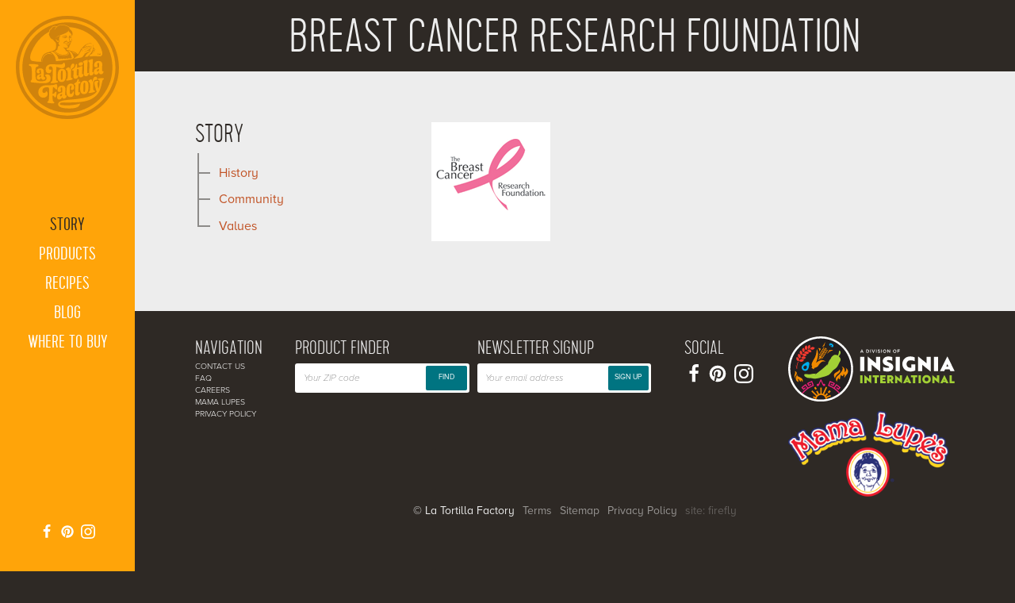

--- FILE ---
content_type: text/html; charset=UTF-8
request_url: https://www.latortillafactory.com/story/community/breast-cancer-research-foundation/
body_size: 24571
content:
<!DOCTYPE html>
<html lang="en-US">
	<head>
		<meta charset="UTF-8">
		<meta name="author" content="La Tortilla Factory">
		<meta name="viewport" content="width=device-width, initial-scale=1">
		<link rel="apple-touch-icon" sizes="180x180" href="/favicons/apple-touch-icon.png">
<link rel="icon" type="image/png" href="/favicons/favicon-32x32.png" sizes="32x32">
<link rel="icon" type="image/png" href="/favicons/favicon-16x16.png" sizes="16x16">
<link rel="manifest" href="/favicons/manifest.json">
<link rel="mask-icon" href="/favicons/safari-pinned-tab.svg" color="#311f22">
<link rel="shortcut icon" href="/favicon.ico">
<meta name="msapplication-config" content="/favicons/browserconfig.xml">
<meta name="theme-color" content="#ffffff">		<link rel="pingback" href="https://www.latortillafactory.com/xmlrpc.php">
		<!--[if lt IE 9]>
			<script src="https://www.latortillafactory.com/wp-content/themes/lat/assets/js/vendor/html5shiv.min.js"></script>
		<![endif]-->
		<script src="//ajax.googleapis.com/ajax/libs/jquery/2.0.0/jquery.min.js"></script>
		<script src="https://use.typekit.net/igw8rju.js"></script>
		<script>try{Typekit.load({ async: true });}catch(e){}</script>
		<script>
			window.domain = "www.latortillafactory.com";
		</script>
		<script>
		  (function(i,s,o,g,r,a,m){i['GoogleAnalyticsObject']=r;i[r]=i[r]||function(){
		  (i[r].q=i[r].q||[]).push(arguments)},i[r].l=1*new Date();a=s.createElement(o),
		  m=s.getElementsByTagName(o)[0];a.async=1;a.src=g;m.parentNode.insertBefore(a,m)
		  })(window,document,'script','https://www.google-analytics.com/analytics.js','ga');

		  ga('create', 'UA-15711855-1', 'auto');
		  ga('send', 'pageview');

		</script>
		<meta name='robots' content='index, follow, max-image-preview:large, max-snippet:-1, max-video-preview:-1' />
	<style>img:is([sizes="auto" i], [sizes^="auto," i]) { contain-intrinsic-size: 3000px 1500px }</style>
	
	<!-- This site is optimized with the Yoast SEO plugin v26.7 - https://yoast.com/wordpress/plugins/seo/ -->
	<title>Breast Cancer Research Foundation &#8226; La Tortilla Factory</title>
	<link rel="canonical" href="https://www.latortillafactory.com/story/community/breast-cancer-research-foundation/" />
	<meta property="og:locale" content="en_US" />
	<meta property="og:type" content="article" />
	<meta property="og:title" content="Breast Cancer Research Foundation &#8226; La Tortilla Factory" />
	<meta property="og:url" content="https://www.latortillafactory.com/story/community/breast-cancer-research-foundation/" />
	<meta property="og:site_name" content="La Tortilla Factory" />
	<meta property="article:publisher" content="https://www.facebook.com/latortillafactory" />
	<meta property="og:image" content="https://www.latortillafactory.com/story/community/breast-cancer-research-foundation" />
	<meta property="og:image:width" content="150" />
	<meta property="og:image:height" content="150" />
	<meta property="og:image:type" content="image/gif" />
	<meta name="twitter:card" content="summary_large_image" />
	<script type="application/ld+json" class="yoast-schema-graph">{"@context":"https://schema.org","@graph":[{"@type":"WebPage","@id":"https://www.latortillafactory.com/story/community/breast-cancer-research-foundation/","url":"https://www.latortillafactory.com/story/community/breast-cancer-research-foundation/","name":"Breast Cancer Research Foundation &#8226; La Tortilla Factory","isPartOf":{"@id":"https://www.latortillafactory.com/#website"},"primaryImageOfPage":{"@id":"https://www.latortillafactory.com/story/community/breast-cancer-research-foundation/#primaryimage"},"image":{"@id":"https://www.latortillafactory.com/story/community/breast-cancer-research-foundation/#primaryimage"},"thumbnailUrl":"https://www.latortillafactory.com/wp-content/uploads/2013/10/Breast-Cancer-Research-Foundation.gif","datePublished":"2013-11-12T23:58:46+00:00","breadcrumb":{"@id":"https://www.latortillafactory.com/story/community/breast-cancer-research-foundation/#breadcrumb"},"inLanguage":"en-US","potentialAction":[{"@type":"ReadAction","target":["https://www.latortillafactory.com/story/community/breast-cancer-research-foundation/"]}]},{"@type":"ImageObject","inLanguage":"en-US","@id":"https://www.latortillafactory.com/story/community/breast-cancer-research-foundation/#primaryimage","url":"https://www.latortillafactory.com/wp-content/uploads/2013/10/Breast-Cancer-Research-Foundation.gif","contentUrl":"https://www.latortillafactory.com/wp-content/uploads/2013/10/Breast-Cancer-Research-Foundation.gif","width":150,"height":150,"caption":"Breast Cancer Research Foundation"},{"@type":"BreadcrumbList","@id":"https://www.latortillafactory.com/story/community/breast-cancer-research-foundation/#breadcrumb","itemListElement":[{"@type":"ListItem","position":1,"name":"Story","item":"https://www.latortillafactory.com/story/"},{"@type":"ListItem","position":2,"name":"Community","item":"https://www.latortillafactory.com/story/community/"},{"@type":"ListItem","position":3,"name":"Breast Cancer Research Foundation"}]},{"@type":"WebSite","@id":"https://www.latortillafactory.com/#website","url":"https://www.latortillafactory.com/","name":"La Tortilla Factory","description":"Simply better tortillas.","publisher":{"@id":"https://www.latortillafactory.com/#organization"},"potentialAction":[{"@type":"SearchAction","target":{"@type":"EntryPoint","urlTemplate":"https://www.latortillafactory.com/?s={search_term_string}"},"query-input":{"@type":"PropertyValueSpecification","valueRequired":true,"valueName":"search_term_string"}}],"inLanguage":"en-US"},{"@type":"Organization","@id":"https://www.latortillafactory.com/#organization","name":"La Tortilla Factory","url":"https://www.latortillafactory.com/","logo":{"@type":"ImageObject","inLanguage":"en-US","@id":"https://www.latortillafactory.com/#/schema/logo/image/","url":"https://www.latortillafactory.com/wp-content/uploads/LAT_logo_final_300dpi.jpg","contentUrl":"https://www.latortillafactory.com/wp-content/uploads/LAT_logo_final_300dpi.jpg","width":2550,"height":3300,"caption":"La Tortilla Factory"},"image":{"@id":"https://www.latortillafactory.com/#/schema/logo/image/"},"sameAs":["https://www.facebook.com/latortillafactory","https://www.instagram.com/LaTortillaFactory/","https://www.linkedin.com/company/la-tortilla-factory","https://www.pinterest.com/latortillafactory/"]}]}</script>
	<!-- / Yoast SEO plugin. -->


<link rel="alternate" type="application/rss+xml" title="La Tortilla Factory &raquo; Feed" href="https://www.latortillafactory.com/feed/" />
<link rel="alternate" type="application/rss+xml" title="La Tortilla Factory &raquo; Comments Feed" href="https://www.latortillafactory.com/comments/feed/" />
<link rel="alternate" type="application/rss+xml" title="La Tortilla Factory &raquo; Breast Cancer Research Foundation Comments Feed" href="https://www.latortillafactory.com/story/community/breast-cancer-research-foundation/feed/" />
<link rel='stylesheet' id='wp-block-library-css' href='https://www.latortillafactory.com/wp-includes/css/dist/block-library/style.min.css?ver=6.8.3' type='text/css' media='all' />
<style id='classic-theme-styles-inline-css' type='text/css'>
/*! This file is auto-generated */
.wp-block-button__link{color:#fff;background-color:#32373c;border-radius:9999px;box-shadow:none;text-decoration:none;padding:calc(.667em + 2px) calc(1.333em + 2px);font-size:1.125em}.wp-block-file__button{background:#32373c;color:#fff;text-decoration:none}
</style>
<style id='global-styles-inline-css' type='text/css'>
:root{--wp--preset--aspect-ratio--square: 1;--wp--preset--aspect-ratio--4-3: 4/3;--wp--preset--aspect-ratio--3-4: 3/4;--wp--preset--aspect-ratio--3-2: 3/2;--wp--preset--aspect-ratio--2-3: 2/3;--wp--preset--aspect-ratio--16-9: 16/9;--wp--preset--aspect-ratio--9-16: 9/16;--wp--preset--color--black: #000000;--wp--preset--color--cyan-bluish-gray: #abb8c3;--wp--preset--color--white: #ffffff;--wp--preset--color--pale-pink: #f78da7;--wp--preset--color--vivid-red: #cf2e2e;--wp--preset--color--luminous-vivid-orange: #ff6900;--wp--preset--color--luminous-vivid-amber: #fcb900;--wp--preset--color--light-green-cyan: #7bdcb5;--wp--preset--color--vivid-green-cyan: #00d084;--wp--preset--color--pale-cyan-blue: #8ed1fc;--wp--preset--color--vivid-cyan-blue: #0693e3;--wp--preset--color--vivid-purple: #9b51e0;--wp--preset--gradient--vivid-cyan-blue-to-vivid-purple: linear-gradient(135deg,rgba(6,147,227,1) 0%,rgb(155,81,224) 100%);--wp--preset--gradient--light-green-cyan-to-vivid-green-cyan: linear-gradient(135deg,rgb(122,220,180) 0%,rgb(0,208,130) 100%);--wp--preset--gradient--luminous-vivid-amber-to-luminous-vivid-orange: linear-gradient(135deg,rgba(252,185,0,1) 0%,rgba(255,105,0,1) 100%);--wp--preset--gradient--luminous-vivid-orange-to-vivid-red: linear-gradient(135deg,rgba(255,105,0,1) 0%,rgb(207,46,46) 100%);--wp--preset--gradient--very-light-gray-to-cyan-bluish-gray: linear-gradient(135deg,rgb(238,238,238) 0%,rgb(169,184,195) 100%);--wp--preset--gradient--cool-to-warm-spectrum: linear-gradient(135deg,rgb(74,234,220) 0%,rgb(151,120,209) 20%,rgb(207,42,186) 40%,rgb(238,44,130) 60%,rgb(251,105,98) 80%,rgb(254,248,76) 100%);--wp--preset--gradient--blush-light-purple: linear-gradient(135deg,rgb(255,206,236) 0%,rgb(152,150,240) 100%);--wp--preset--gradient--blush-bordeaux: linear-gradient(135deg,rgb(254,205,165) 0%,rgb(254,45,45) 50%,rgb(107,0,62) 100%);--wp--preset--gradient--luminous-dusk: linear-gradient(135deg,rgb(255,203,112) 0%,rgb(199,81,192) 50%,rgb(65,88,208) 100%);--wp--preset--gradient--pale-ocean: linear-gradient(135deg,rgb(255,245,203) 0%,rgb(182,227,212) 50%,rgb(51,167,181) 100%);--wp--preset--gradient--electric-grass: linear-gradient(135deg,rgb(202,248,128) 0%,rgb(113,206,126) 100%);--wp--preset--gradient--midnight: linear-gradient(135deg,rgb(2,3,129) 0%,rgb(40,116,252) 100%);--wp--preset--font-size--small: 13px;--wp--preset--font-size--medium: 20px;--wp--preset--font-size--large: 36px;--wp--preset--font-size--x-large: 42px;--wp--preset--spacing--20: 0.44rem;--wp--preset--spacing--30: 0.67rem;--wp--preset--spacing--40: 1rem;--wp--preset--spacing--50: 1.5rem;--wp--preset--spacing--60: 2.25rem;--wp--preset--spacing--70: 3.38rem;--wp--preset--spacing--80: 5.06rem;--wp--preset--shadow--natural: 6px 6px 9px rgba(0, 0, 0, 0.2);--wp--preset--shadow--deep: 12px 12px 50px rgba(0, 0, 0, 0.4);--wp--preset--shadow--sharp: 6px 6px 0px rgba(0, 0, 0, 0.2);--wp--preset--shadow--outlined: 6px 6px 0px -3px rgba(255, 255, 255, 1), 6px 6px rgba(0, 0, 0, 1);--wp--preset--shadow--crisp: 6px 6px 0px rgba(0, 0, 0, 1);}:where(.is-layout-flex){gap: 0.5em;}:where(.is-layout-grid){gap: 0.5em;}body .is-layout-flex{display: flex;}.is-layout-flex{flex-wrap: wrap;align-items: center;}.is-layout-flex > :is(*, div){margin: 0;}body .is-layout-grid{display: grid;}.is-layout-grid > :is(*, div){margin: 0;}:where(.wp-block-columns.is-layout-flex){gap: 2em;}:where(.wp-block-columns.is-layout-grid){gap: 2em;}:where(.wp-block-post-template.is-layout-flex){gap: 1.25em;}:where(.wp-block-post-template.is-layout-grid){gap: 1.25em;}.has-black-color{color: var(--wp--preset--color--black) !important;}.has-cyan-bluish-gray-color{color: var(--wp--preset--color--cyan-bluish-gray) !important;}.has-white-color{color: var(--wp--preset--color--white) !important;}.has-pale-pink-color{color: var(--wp--preset--color--pale-pink) !important;}.has-vivid-red-color{color: var(--wp--preset--color--vivid-red) !important;}.has-luminous-vivid-orange-color{color: var(--wp--preset--color--luminous-vivid-orange) !important;}.has-luminous-vivid-amber-color{color: var(--wp--preset--color--luminous-vivid-amber) !important;}.has-light-green-cyan-color{color: var(--wp--preset--color--light-green-cyan) !important;}.has-vivid-green-cyan-color{color: var(--wp--preset--color--vivid-green-cyan) !important;}.has-pale-cyan-blue-color{color: var(--wp--preset--color--pale-cyan-blue) !important;}.has-vivid-cyan-blue-color{color: var(--wp--preset--color--vivid-cyan-blue) !important;}.has-vivid-purple-color{color: var(--wp--preset--color--vivid-purple) !important;}.has-black-background-color{background-color: var(--wp--preset--color--black) !important;}.has-cyan-bluish-gray-background-color{background-color: var(--wp--preset--color--cyan-bluish-gray) !important;}.has-white-background-color{background-color: var(--wp--preset--color--white) !important;}.has-pale-pink-background-color{background-color: var(--wp--preset--color--pale-pink) !important;}.has-vivid-red-background-color{background-color: var(--wp--preset--color--vivid-red) !important;}.has-luminous-vivid-orange-background-color{background-color: var(--wp--preset--color--luminous-vivid-orange) !important;}.has-luminous-vivid-amber-background-color{background-color: var(--wp--preset--color--luminous-vivid-amber) !important;}.has-light-green-cyan-background-color{background-color: var(--wp--preset--color--light-green-cyan) !important;}.has-vivid-green-cyan-background-color{background-color: var(--wp--preset--color--vivid-green-cyan) !important;}.has-pale-cyan-blue-background-color{background-color: var(--wp--preset--color--pale-cyan-blue) !important;}.has-vivid-cyan-blue-background-color{background-color: var(--wp--preset--color--vivid-cyan-blue) !important;}.has-vivid-purple-background-color{background-color: var(--wp--preset--color--vivid-purple) !important;}.has-black-border-color{border-color: var(--wp--preset--color--black) !important;}.has-cyan-bluish-gray-border-color{border-color: var(--wp--preset--color--cyan-bluish-gray) !important;}.has-white-border-color{border-color: var(--wp--preset--color--white) !important;}.has-pale-pink-border-color{border-color: var(--wp--preset--color--pale-pink) !important;}.has-vivid-red-border-color{border-color: var(--wp--preset--color--vivid-red) !important;}.has-luminous-vivid-orange-border-color{border-color: var(--wp--preset--color--luminous-vivid-orange) !important;}.has-luminous-vivid-amber-border-color{border-color: var(--wp--preset--color--luminous-vivid-amber) !important;}.has-light-green-cyan-border-color{border-color: var(--wp--preset--color--light-green-cyan) !important;}.has-vivid-green-cyan-border-color{border-color: var(--wp--preset--color--vivid-green-cyan) !important;}.has-pale-cyan-blue-border-color{border-color: var(--wp--preset--color--pale-cyan-blue) !important;}.has-vivid-cyan-blue-border-color{border-color: var(--wp--preset--color--vivid-cyan-blue) !important;}.has-vivid-purple-border-color{border-color: var(--wp--preset--color--vivid-purple) !important;}.has-vivid-cyan-blue-to-vivid-purple-gradient-background{background: var(--wp--preset--gradient--vivid-cyan-blue-to-vivid-purple) !important;}.has-light-green-cyan-to-vivid-green-cyan-gradient-background{background: var(--wp--preset--gradient--light-green-cyan-to-vivid-green-cyan) !important;}.has-luminous-vivid-amber-to-luminous-vivid-orange-gradient-background{background: var(--wp--preset--gradient--luminous-vivid-amber-to-luminous-vivid-orange) !important;}.has-luminous-vivid-orange-to-vivid-red-gradient-background{background: var(--wp--preset--gradient--luminous-vivid-orange-to-vivid-red) !important;}.has-very-light-gray-to-cyan-bluish-gray-gradient-background{background: var(--wp--preset--gradient--very-light-gray-to-cyan-bluish-gray) !important;}.has-cool-to-warm-spectrum-gradient-background{background: var(--wp--preset--gradient--cool-to-warm-spectrum) !important;}.has-blush-light-purple-gradient-background{background: var(--wp--preset--gradient--blush-light-purple) !important;}.has-blush-bordeaux-gradient-background{background: var(--wp--preset--gradient--blush-bordeaux) !important;}.has-luminous-dusk-gradient-background{background: var(--wp--preset--gradient--luminous-dusk) !important;}.has-pale-ocean-gradient-background{background: var(--wp--preset--gradient--pale-ocean) !important;}.has-electric-grass-gradient-background{background: var(--wp--preset--gradient--electric-grass) !important;}.has-midnight-gradient-background{background: var(--wp--preset--gradient--midnight) !important;}.has-small-font-size{font-size: var(--wp--preset--font-size--small) !important;}.has-medium-font-size{font-size: var(--wp--preset--font-size--medium) !important;}.has-large-font-size{font-size: var(--wp--preset--font-size--large) !important;}.has-x-large-font-size{font-size: var(--wp--preset--font-size--x-large) !important;}
:where(.wp-block-post-template.is-layout-flex){gap: 1.25em;}:where(.wp-block-post-template.is-layout-grid){gap: 1.25em;}
:where(.wp-block-columns.is-layout-flex){gap: 2em;}:where(.wp-block-columns.is-layout-grid){gap: 2em;}
:root :where(.wp-block-pullquote){font-size: 1.5em;line-height: 1.6;}
</style>
<link rel='stylesheet' id='trade-media-css' href='https://www.latortillafactory.com/wp-content/plugins/firefly-trade-media/css/trade-media.css?ver=6.8.3' type='text/css' media='all' />
<link rel='stylesheet' id='jquery-fancybox-css' href='https://www.latortillafactory.com/wp-content/plugins/firefly-trade-media/css/jquery.fancybox.css?ver=6.8.3' type='text/css' media='all' />
<link rel='stylesheet' id='theme-declaration-css' href='https://www.latortillafactory.com/wp-content/themes/lat/style.css?ver=6.8.3' type='text/css' media='all' />
<link rel='stylesheet' id='theme-styles-css' href='https://www.latortillafactory.com/wp-content/themes/lat/assets/css/build/global.css?ver=6.8.3' type='text/css' media='all' />
<link rel='stylesheet' id='print-styles-css' href='https://www.latortillafactory.com/wp-content/themes/lat/assets/css/build/print.css?ver=6.8.3' type='text/css' media='print' />
<link rel='stylesheet' id='wp-advanced-rp-css-css' href='https://www.latortillafactory.com/wp-content/plugins/advanced-recent-posts-widget/css/advanced-recent-posts-widget.css?ver=6.8.3' type='text/css' media='all' />
<script type="text/javascript" src="https://www.latortillafactory.com/wp-includes/js/jquery/jquery.min.js?ver=3.7.1" id="jquery-core-js"></script>
<script type="text/javascript" src="https://www.latortillafactory.com/wp-includes/js/jquery/jquery-migrate.min.js?ver=3.4.1" id="jquery-migrate-js"></script>
<script type="text/javascript" src="https://www.latortillafactory.com/wp-content/plugins/force-image-download/js/deefuse-forceImages-dl.js?ver=6.8.3" id="deefuse-fi-dl-js-js"></script>
<link rel="https://api.w.org/" href="https://www.latortillafactory.com/wp-json/" /><link rel="alternate" title="JSON" type="application/json" href="https://www.latortillafactory.com/wp-json/wp/v2/media/2137" /><link rel="EditURI" type="application/rsd+xml" title="RSD" href="https://www.latortillafactory.com/xmlrpc.php?rsd" />
<link rel='shortlink' href='https://www.latortillafactory.com/?p=2137' />
<link rel="alternate" title="oEmbed (JSON)" type="application/json+oembed" href="https://www.latortillafactory.com/wp-json/oembed/1.0/embed?url=https%3A%2F%2Fwww.latortillafactory.com%2Fstory%2Fcommunity%2Fbreast-cancer-research-foundation%2F" />
<link rel="alternate" title="oEmbed (XML)" type="text/xml+oembed" href="https://www.latortillafactory.com/wp-json/oembed/1.0/embed?url=https%3A%2F%2Fwww.latortillafactory.com%2Fstory%2Fcommunity%2Fbreast-cancer-research-foundation%2F&#038;format=xml" />
		
		
<!-- Meta Pixel Code -->
<script type='text/javascript'>
!function(f,b,e,v,n,t,s){if(f.fbq)return;n=f.fbq=function(){n.callMethod?
n.callMethod.apply(n,arguments):n.queue.push(arguments)};if(!f._fbq)f._fbq=n;
n.push=n;n.loaded=!0;n.version='2.0';n.queue=[];t=b.createElement(e);t.async=!0;
t.src=v;s=b.getElementsByTagName(e)[0];s.parentNode.insertBefore(t,s)}(window,
document,'script','https://connect.facebook.net/en_US/fbevents.js?v=next');
</script>
<!-- End Meta Pixel Code -->

      <script type='text/javascript'>
        var url = window.location.origin + '?ob=open-bridge';
        fbq('set', 'openbridge', '377311212939048', url);
      </script>
    <script type='text/javascript'>fbq('init', '377311212939048', {}, {
    "agent": "wordpress-6.8.3-3.0.16"
})</script><script type='text/javascript'>
    fbq('track', 'PageView', []);
  </script>
<!-- Meta Pixel Code -->
<noscript>
<img height="1" width="1" style="display:none" alt="fbpx"
src="https://www.facebook.com/tr?id=377311212939048&ev=PageView&noscript=1" />
</noscript>
<!-- End Meta Pixel Code -->
		<style type="text/css" id="wp-custom-css">
			/* Hide add to cart buttons */
.offsite-product-link {
	display:none;
}		</style>
				<!-- Pinterest Tag -->
		<script>
		!function(e){if(!window.pintrk){window.pintrk = function () {
		window.pintrk.queue.push(Array.prototype.slice.call(arguments))};var
		n=window.pintrk;n.queue=[],n.version="3.0";var
		t=document.createElement("script");t.async=!0,t.src=e;var
		r=document.getElementsByTagName("script")[0];
		r.parentNode.insertBefore(t,r)}}("https://s.pinimg.com/ct/core.js");
		pintrk('load', '2619861958746', {em: '<user_email_address>'});
		pintrk('page');
		</script>
		<noscript>
		<img height="1" width="1" style="display:none;" alt=""
		src="https://ct.pinterest.com/v3/?tid=2619861958746&pd[em]=<hashed_email_address>&noscript=1" />
		</noscript>
		<!-- end Pinterest Tag -->
	</head>
	<body data-rsssl=1  class="attachment wp-singular attachment-template-default attachmentid-2137 attachment-gif wp-theme-lat breast-cancer-research-foundation">
		<div id="page" class="page_wrap">
			<header id="header" class="site_header">
				<nav id="nav" class="main_nav">
					<a class="header_logo" href="https://www.latortillafactory.com">
						<svg class="wordmark" xmlns="http://www.w3.org/2000/svg" width="184" height="121.11" viewBox="0 0 184 121.11">
	<g id="factory">
		<path d="M138.49,13c1.42,1.27,1.58,3.59,1.49,9.55-0.07,4.62-.49,12.8-0.56,17.51-0.05,3.27.86,6.66,4.71,6.71,4.62,0.07,7.27-3.45,7.33-7.39,0-.87-0.56-1.07-1.24-0.79a3.57,3.57,0,0,1-1.45.36c-0.77,0-1.34-.41-1.32-1.75,0.26-16.65,1.19-26.93,1.22-29.05a1.51,1.51,0,0,0-1.61-1.66c-1.54,0-6.57,1.63-8.71,3.14a2.14,2.14,0,0,0-1.09,1.62C137.26,11.92,137.64,12.21,138.49,13Z" transform="translate(-4.5 -4.57)"/>
		<path d="M112,29a2.31,2.31,0,0,0-1.38,2.19,1.26,1.26,0,0,0,1.23,1.46,8.14,8.14,0,0,0,2.14-.34c0.2,5-.27,10-0.33,13.74,0,3.27,1,6.66,4.62,6.71,4.91,0.08,7.27-3.45,7.33-7.4,0-.87-0.56-1.07-1.24-0.79a2.7,2.7,0,0,1-1.26.36c-0.86,0-1.43-.69-1.4-2.62,0.08-5.06.28-9.28,0.5-12.87a9.79,9.79,0,0,1,2.69-.46c2.12,0,2.28,1.67,2.25,4-0.05,3.46-.3,7.21-0.35,9.81-0.05,3.27.86,6.56,4.81,6.62,4.52,0.07,7-3.45,7-7.31,0-.86-0.56-1.07-1.24-0.79a3.56,3.56,0,0,1-1.45.36c-0.67,0-1.15-.4-1.13-1.65,0.11-6.93.91-15,.93-16.73a1.34,1.34,0,0,0-1.51-1.56c-1.63,0-6.27,2.94-11.82,4.28,0.21-3.16.39-5.74,0.42-7.92a1.29,1.29,0,0,0-1.42-1.37,1.82,1.82,0,0,0-2,1.22C118.4,23.56,117,26.72,112,29Z" transform="translate(-4.5 -4.57)"/>
		<path d="M130.19,20.76c4.52,0.07,6.87-2.4,6.92-5.38,0-2.12-1.1-3.29-3.61-3.33-4.71-.07-7.06,2.2-7.11,5.28C126.36,19.55,127.69,20.72,130.19,20.76Z" transform="translate(-4.5 -4.57)"/>
		<path d="M151.42,11c1.61,1.47,1.58,3.78,1.49,9.65-0.07,4.62-.49,12.8-0.56,17.51-0.05,3.27.76,6.65,4.52,6.71,4,0.06,6.31-3.46,6.37-7.31a0.64,0.64,0,0,0-.66-0.78c-0.39,0-.77.28-1.16,0.27-0.58,0-1.05-.4-1-1.75,0.26-16.65,1.19-26.93,1.22-29.05A1.51,1.51,0,0,0,160,4.57c-1.54,0-6.57,1.63-8.71,3.14a2,2,0,0,0-1.08,1.52C150.19,9.9,150.76,10.3,151.42,11Z" transform="translate(-4.5 -4.57)"/>
		<path d="M96.34,31c2.77,1.49,3.6,3.91,3.5,10.16-0.13,8.56-.46,11.35-2.21,12.48-1.07.56-1.75,0.94-1.76,2a1.33,1.33,0,0,0,1.51,1.56c3.85,0.06,11.1-1.75,13.13-2.59a1.8,1.8,0,0,0,1.18-1.71c0-1.35-.36-1.55-1.61-1.76-2.79-.33-2.75-2.74-2.62-11.11,0.17-11,1.34-11.82,4.64-13.88,2.62-1.6,3.7-3.12,3.77-7.16,0-2.5-1-3.48-2.83-3.51-4.32-.07-6.58,6.24-7.56,15.29-0.95-5.22-1.86-6.2-3.26-6.22s-4.35,1.47-6,3a3,3,0,0,0-1.29,2.1C94.91,30.23,95.48,30.62,96.34,31Z" transform="translate(-4.5 -4.57)"/>
		<path d="M85.89,28.35c-7.41-.11-10.86,5-11.06,17.93-0.15,9.91,3.15,14.2,9.5,14.3,7.41,0.11,10.86-5,11.06-17.93C95.54,32.74,92.63,28.46,85.89,28.35ZM87.4,42.72c-0.17,11.17-.87,13-2.51,13s-2.29-1.19-2.15-10.14c0.17-11.07.87-12.79,2.6-12.76C86.88,32.8,87.54,33.87,87.4,42.72Z" transform="translate(-4.5 -4.57)"/>
		<path d="M52.8,39.3c4.91,0.08,6.9-4.32,7-7.69a1.3,1.3,0,0,0-1.81-1.38c-2.61.63-4.81-.46-4.75-3.83,0-2.31,1.22-4.31,4.11-4.27,4.23,0.06,5.73,2.78,5.63,9.33-0.4,25.89-.81,27.23-3.13,28.25C58.73,60.28,58,60.65,58,61.9c0,1.44.55,1.84,2,1.86a64.8,64.8,0,0,0,13.5-1.62c1.55-.36,1.84-1,1.86-2.09,0-1.35-.55-1.74-2.28-2.15s-2.3-1-2.15-10.62c0.18-11.42.27-17.54,0.76-23.78,4.38,1.29,9.64,3.25,13.61,3.31,9.14,0.14,8.61-8.91,6.36-12.7a1.54,1.54,0,0,0-1.24-1c-0.58,0-.77.28-1.37,1.13C88,16.07,85.57,18,80.75,17.88c-4.62-.07-13.85-0.7-20.49-0.8-8.85-.14-14.7,4.3-14.83,12.67C45.34,35.72,48.08,39.22,52.8,39.3Z" transform="translate(-4.5 -4.57)"/>
		<path d="M186.68,34.25c-2.31.16-2.78-.52-2.76-2.16,0-2.12.58-12.7,0.62-14.91,0.09-5.58-3.82-8-8.92-8.13-6.93-.11-11.05,4.84-11.13,10.22-0.06,3.95,1.94,5.13,4.54,5.17a5.35,5.35,0,0,0,3.19-.91c0.78-.57,1.07-1,0.62-2.69-1.3-3.2-1.24-7.24,1.75-7.19,1.64,0,2.1,1.28,2.05,4.17L176.52,25c-8.74,1.25-12.59,5.09-12.68,11-0.07,4.52,2.11,6.77,5.29,6.82s5.65-2.59,7.28-6.18c0.28,3.14,1.9,5.07,5.15,5.12,3.85,0.06,6-3.66,6.07-6.36A0.93,0.93,0,0,0,186.68,34.25ZM176.45,30c0,3.08-1.62,5.08-3.25,5.05a1.6,1.6,0,0,1-1.71-1.86c0-2.11,1.44-4.05,5-4.51Z" transform="translate(-4.5 -4.57)"/>
	</g>
	<g id="tortilla">
		<path d="M107.61,79.35a4.5,4.5,0,0,0,2.68.91c3.17,0,5-2.23,5.11-6.76,0.09-6.06-2.95-8.61-7.57-8.68-7.8-.12-11.06,5.6-11.26,18.7-0.16,10.2,3.15,14.2,9.41,14.29s8.73-4.29,8.82-10.07c0-2.69-.61-3.86-1.58-3.88-0.48,0-.77.28-1,1.14-0.51,1.82-2.2,5.36-5,5.32-2,0-2.87-1.39-2.77-7.84,0.17-11.26,1.17-13.17,3.09-13.14,0.87,0,1.43.6,1.41,2.24a12.39,12.39,0,0,1-1.63,5.75A1.45,1.45,0,0,0,107.61,79.35Z" transform="translate(-4.5 -4.57)"/>
		<path d="M169.88,55.57a2.19,2.19,0,0,0,2.06-2.37c0.06-3.85-1.45-5.51-4.05-5.55-4.26-.07-6.51,5.56-7.5,13.65-0.95-6.07-1.86-7.16-3.28-7.18-1.16,0-3.78,1.48-5.24,3a3,3,0,0,0-1.28,2.1c0,0.58.56,1,1.42,1.37,2.19,1.57,2.82,4.28,2.72,11.11-0.13,8.57-.46,11.35-2.21,12.48-1.07.56-1.75,0.94-1.76,2a1.34,1.34,0,0,0,1.52,1.56c3.85,0.06,11.1-1.75,13.13-2.59a1.8,1.8,0,0,0,1.18-1.71c0-1.35-.36-1.55-1.61-1.76-2.79-.33-2.75-2.74-2.62-11.11C162.52,58.73,163.23,55.76,169.88,55.57Z" transform="translate(-4.5 -4.57)"/>
		<path d="M128.55,64.27c1.25-.17,2-0.26,2.14-1.31a6.68,6.68,0,0,0-.43-3.18c-0.47-.78-1-0.69-1.63-0.32l-1.88,1c0.11-2.21.2-4,.22-5.3a1.29,1.29,0,0,0-1.42-1.37,1.82,1.82,0,0,0-2,1.22c-0.84,4.32-2.13,6.8-6.78,8.65a2.31,2.31,0,0,0-1.38,2.19,1.26,1.26,0,0,0,1.23,1.46,6.33,6.33,0,0,0,1.56-.19c0.18,6.09-.37,16.4-0.43,20.13,0,3.27,1,6.66,4.61,6.71,4.91,0.08,7.27-3.45,7.33-7.39,0-.87-0.56-1.07-1.24-0.79a2.75,2.75,0,0,1-1.26.36c-0.86,0-1.43-.69-1.4-2.62,0.1-6.32.47-13.28,0.77-18.93C127.15,64.51,127.82,64.39,128.55,64.27Z" transform="translate(-4.5 -4.57)"/>
		<path d="M70.37,78.77a1.88,1.88,0,0,0,3-.63,32.18,32.18,0,0,0,.48-6c0-2.89-.58-6.27-2.41-6.29a2.17,2.17,0,0,0-1.06.27c-4.46,2.14-12.27,2.7-21,2.56-13.18-.2-21.75,5.73-21.92,17.09C27.3,94,31.75,99,39.35,99.09c7.79,0.12,10.76-4.94,10.82-9.07,0.06-3.56-1.17-5.31-2.31-6.2a1,1,0,0,0-1.74.55,4.53,4.53,0,0,1-4.48,3.2c-3,0-4.3-2-4.25-5.07,0.08-5.1,3.7-9.18,12.46-9,2.79,0,4.41.84,4.28,9.69-0.29,18.77-.76,24.15-2.88,24.79A1.84,1.84,0,0,0,49.48,110c0,1.25.55,1.74,2,2a89.09,89.09,0,0,0,13.26,1.26c1.54-.17,1.84-0.74,1.85-1.8,0-1.35-.55-1.84-2.27-2.54-1.43-.6-2.11-6.68-2-13.6,0-.5,0-1,0-1.48,4.48,0.71,3.87,3.12,4.94,4.06,0.86,0.69,2.68.81,3.19-.53,0.8-1.82,1.55-6.71,1.62-11.24a1.83,1.83,0,0,0-2.87-1.3c-1.57,1.35-1.48,4.42-6.8,5,0.11-4.51.31-9.12,0.91-16.88C67.34,74.07,69,77.24,70.37,78.77Z" transform="translate(-4.5 -4.57)"/>
		<path d="M187,51.31a81.55,81.55,0,0,0-12.14.78,1.55,1.55,0,0,0-1.18,1.71c0,1.35.36,1.55,1.61,1.76,2.79,0.33,2.75,3,2.67,7.65a38.85,38.85,0,0,1-2.68,14.4c-1.26-4.46-2.58-10-2.53-13.13,0-1.44.13-2.21,1.2-3A2,2,0,0,0,175,59.6c0-1.15-.17-1.64-1.8-1.66-3.08,0-8.19.64-8.25,4.4-0.07,4.65,4.38,17.85,6,22.45-9.53,11.52-28.75,16-57.35,18.53-23.52,2-37.4,3.08-37.54,12-0.12,7.8,12,10.1,26.41,10.32,18.38,0.29,26.25-4.12,27.13-11,0-1.06-.37-1.16-1.43-0.6-6.78,2.59-22.3,4.18-30.48,4.05-15-.23-17.5-1.43-17.46-3.54s2.37-3.72,11.41-3.58c32.24,0.5,52.58-1.21,66-8.22,19.91-11.05,22.1-22.67,26.65-42.42,0.83-3.65,1.52-4.69,2.49-5.45,1.07-.56,1.75-0.94,1.76-2A1.34,1.34,0,0,0,187,51.31Z" transform="translate(-4.5 -4.57)"/>
		<path d="M141.26,57.35c-7.41.17-10.87,5.61-11.07,18.89-0.16,10.1,3.15,14.3,9.5,14.2,7.42-.27,10.87-5.61,11.07-18.89C150.92,61.44,148,57.16,141.26,57.35Zm1.51,14.56c-0.18,11.45-.88,13.46-2.52,13.44S138,84.15,138.1,75c0.18-11.36.88-13.08,2.61-13.15C142.25,61.89,142.91,62.86,142.77,71.9Z" transform="translate(-4.5 -4.57)"/>
		<path d="M96.13,93.52c-2.31.35-2.79-.24-2.76-1.87,0-1.93.56-11.35,0.59-13.28,0.11-6.83-4.39-8.83-8.43-8.89A10.35,10.35,0,0,0,74.69,79.8c-0.06,3.56,1.84,5.32,4.25,5.36a5.81,5.81,0,0,0,3.38-.91c0.78-.57,1-1.14.62-2.68a16.94,16.94,0,0,1-.51-4.05c0-2.22.63-3.36,2-3.34s1.72,1.08,1.67,4l-0.13,8.17C77.19,88.2,73.36,91.14,73.27,97c-0.07,4.24,1.82,6.77,5.09,6.82,3.83,0.06,6-2.42,7.53-6.45,0.38,2.75,1.94,4.1,4.63,4.14,4.33,0.07,6.52-4.23,6.56-6.93C97.09,93.92,96.9,93.43,96.13,93.52ZM85.88,90.76c-0.05,3.37-1.81,5-3.35,5A1.47,1.47,0,0,1,80.92,94c0-2.08,1.6-3.61,5-4.13v0.83Z" transform="translate(-4.5 -4.57)"/>
	</g>
	<g id="la">
		<path d="M43.58,63.54c9-.42,14.35-4.23,14-12.31C57.25,44.7,54,41.76,48.94,42c-1.73.08-3.45,0.45-4.27,1.35a1.35,1.35,0,0,0,.1,2.21,6.77,6.77,0,0,1,3,5.55c0.2,4.23-2.54,7.54-10.81,7.92-11.06.51-15.85-1-16.37-12.15-1-22-.29-22.92,5.05-24q2.28-.68,2.19-2.7a2.09,2.09,0,0,0-2-2.31A103.22,103.22,0,0,0,6.61,16.5,1.91,1.91,0,0,0,4.5,18.81a2.42,2.42,0,0,0,2.14,2.41c3.71,1,4.39,3.17,5.07,17.88,0.7,15.1-.48,16.6-1.78,17.62-0.84.62-1.49,1-1.43,2.47s0.58,2,2.81,2.38C14,62,32.23,64.07,43.58,63.54Z" transform="translate(-4.5 -4.57)"/>
		<path d="M44.21,50.21a0.91,0.91,0,0,0-.91-1c-1.93,0-2.44-.66-2.5-2-0.2-4.33-.05-9.44-0.23-13.19-0.19-4.13-2.83-7-9.27-6.7-4.9.23-8.23,3.27-8,7.5,0.16,3.46,2.06,4.92,4.56,4.8a4.89,4.89,0,0,0,2.38-.69,1.47,1.47,0,0,0,.49-2c-1.3-3-1.43-5.91.88-6,1.63-.08,2.09,1.35,2.21,3.94l0.3,6.51c-7.17.39-10.65,3-10.4,8.32,0.15,3.27,2.17,5.2,5.24,5.06,2.36-.11,4.33-2.07,5.56-4.9,0.23,3.22,1.79,5.61,5.06,5.46A4.8,4.8,0,0,0,44.21,50.21Zm-12.4-1.45a1.47,1.47,0,0,1-1.71-1.56c-0.08-1.7,1-3.18,4.09-3.33l0,0.92C34.36,47.59,32.77,48.72,31.81,48.77Z" transform="translate(-4.5 -4.57)"/>
	</g>
</svg>						<svg class="lat_logo" xmlns="http://www.w3.org/2000/svg" width="6.56in" height="6.56in" viewBox="0 0 472.28 472.32">

	<path class="dark" d="M236.17,0C105.91,0,0,105.89,0,236.17S105.91,472.32,236.17,472.32s236.13-106,236.13-236.15S366.35,0,236.17,0Zm0,456.49c-121.47,0-220.26-98.85-220.26-220.32S114.7,15.83,236.17,15.83s220.31,98.85,220.31,220.33S357.62,456.49,236.17,456.49Z" transform="translate(-0.02)"/>
	<path class="dark" d="M313.35,348.71c3,0,4.37-3.7,4.7-25.06,0.26-16.87-1-18.68-3.84-18.73-3.23.13-4.54,3.34-4.87,24.51-0.26,17,1.14,19.41,4,19.27" transform="translate(-0.02)"/>
	<path class="dark" d="M205.72,368.05c2.87,0,6.15-3,6.24-9.24v-1.56c-6.28,1-9.21,3.81-9.27,7.69a2.74,2.74,0,0,0,3,3.1" transform="translate(-0.02)"/>
	<path class="dark" d="M111.15,280.51c1.79-.08,4.75-2.2,4.51-7.4l-0.08-1.71c-5.71.28-7.77,3-7.62,6.2a2.75,2.75,0,0,0,3.19,2.91" transform="translate(-0.02)"/>
	<path class="dark" d="M210.12,293.4c3,0,4.36-3.34,4.68-24.16,0.26-16.51-1-18.5-3.84-18.55-3.23,0-4.54,3.16-4.85,23.8-0.26,16.69,1.14,18.86,4,18.91" transform="translate(-0.02)"/>
	<path class="dark" d="M371.59,251.56c0,2.33,1.2,3.43,3.18,3.46,3,0,6-3.68,6.07-9.42v-2.44c-6.6.85-9.22,4.48-9.28,8.41" transform="translate(-0.02)"/>
	<path class="dark" d="M236.16,29.7c-114,0-206.47,92.44-206.47,206.47s92.44,206.47,206.47,206.47,206.46-92.45,206.46-206.48S350.19,29.7,236.16,29.7ZM399.91,253.44c1.44,0,1.78.92,1.76,2.18-0.08,5-4.13,12-11.31,11.85-6.07-.1-9.09-3.7-9.61-9.55-3,6.7-7.67,11.62-13.57,11.53s-10-4.28-9.86-12.72c0.17-11,7.35-18.11,23.65-20.45l0.21-13.46c0.08-5.38-.78-7.73-3.83-7.78-5.56-.08-5.68,7.45-3.26,13.41,0.85,3.06.3,4-1.15,5a10,10,0,0,1-6,1.7c-4.84-.07-8.58-2.29-8.47-9.64,0.15-10,7.84-19.26,20.76-19.06,9.51,0.15,16.8,4.75,16.63,15.16-0.06,4.13-1.09,23.86-1.15,27.81C394.73,252.46,395.61,253.73,399.91,253.44Zm-40.5,88.45c2.33,0.39,3,.76,3,3.28a3.35,3.35,0,0,1-2.2,3.19c-3.79,1.55-17.31,4.94-24.48,4.83-1.8,0-2.86-.76-2.83-2.91s1.3-2.67,3.29-3.72c3.26-2.1,3.88-7.3,4.13-23.27,0.2-12.74-1-17.79-5.06-20.72-1.6-.74-2.67-1.48-2.65-2.55,0-1.25.76-2.5,2.39-3.91,2.74-2.83,7.62-5.62,9.78-5.59,2.65,0,4.35,2.06,6.12,13.38,1.86-15.09,6-25.58,14-25.46,4.85,0.08,7.67,3.17,7.56,10.35,0,1.62-.79,4.3-3.84,4.43-12.39.35-13.73,5.89-14.08,28C354.29,336.78,354.21,341.27,359.41,341.89Zm-70.5,8.42a5.12,5.12,0,0,0,2.35-.68c1.26-.52,2.33-0.14,2.31,1.47-0.11,7.36-4.52,13.93-13.67,13.79-6.82-.11-8.7-6.42-8.6-12.52,0.11-7,1.14-26.19.8-37.54a11.81,11.81,0,0,1-2.91.35c-1.79,0-2.31-1.47-2.29-2.73a4.3,4.3,0,0,1,2.58-4.09c8.67-3.46,11.08-8.08,12.64-16.14,0.38-1.79,2.19-2.3,3.81-2.28a2.4,2.4,0,0,1,2.65,2.55c0,2.34-.19,5.76-0.4,9.88,1.7-1,3-1.66,3.51-1.94,1.27-.7,2.17-0.86,3,0.59a12.45,12.45,0,0,1,.8,5.93c-0.21,2-1.65,2.13-4,2.45-1.35.21-2.6,0.45-3.79,0.7-0.57,10.54-1.25,23.52-1.44,35.3C286.25,349,287.3,350.28,288.91,350.31Zm-36.48-31.42c-3.59,0-5.44,3.51-5.76,24.5-0.19,12,1.39,14.56,5.16,14.62,5.21,0.08,8.36-6.51,9.31-9.91,0.38-1.6.93-2.14,1.83-2.13,1.79,0,3,2.21,2.94,7.23-0.17,10.77-4.78,19-16.44,18.77s-17.83-7.63-17.54-26.65c0.38-24.41,6.46-35.09,21-34.86,8.62,0.13,14.28,4.89,14.11,16.19-0.14,8.44-3.61,12.69-9.53,12.6a8.39,8.39,0,0,1-5-1.69c-1.06-.92-1.4-2-0.48-3.78a23.1,23.1,0,0,0,3-10.72C255.1,320,254,318.89,252.43,318.89Zm-21-71.45c-1.6-.74-2.67-1.48-2.65-2.56,0-1.25.76-2.5,2.4-3.91,3.1-2.82,8.7-5.61,11.21-5.57s4.31,1.86,6.08,11.6c1.84-16.88,6-28.64,14.11-28.52,3.41,0.05,5.35,1.88,5.28,6.54-0.12,7.54-2.13,10.38-7,13.35-6.17,3.85-8.34,5.43-8.66,25.89-0.24,15.61-.31,20.1,4.88,20.72,2.32,0.4,3,.76,3,3.28a3.35,3.35,0,0,1-2.21,3.2c-3.79,1.56-17.3,4.94-24.48,4.83-1.8,0-2.86-.76-2.82-2.92,0-2,1.29-2.67,3.29-3.72,3.26-2.1,3.88-7.3,4.13-23.27,0.19-11.68-1.36-16.19-6.52-19Zm-72.75-16.55c-5.39-.08-7.6,3.65-7.66,8-0.1,6.28,4,8.32,8.87,7.13,2.16-.5,3.4.6,3.37,2.57-0.1,6.28-3.81,14.48-13,14.34-8.8-.14-13.9-6.68-13.73-17.8,0.24-15.61,11.14-23.88,27.65-23.63,12.38,0.19,29.6,1.35,38.21,1.49,9,0.14,13.52-3.38,15.54-6.76,1.1-1.6,1.47-2.13,2.55-2.11a2.87,2.87,0,0,1,2.33,1.77c4.2,7.07,5.19,24-11.86,23.69-7.4-.12-17.2-3.76-25.38-6.17-0.91,11.64-1.09,23.06-1.41,44.35-0.28,17.94,1,19,4,19.8,3.22,0.77,4.28,1.5,4.24,4,0,2-.59,3.22-3.47,3.89a120.82,120.82,0,0,1-25.17,3c-2.69,0-3.76-.78-3.72-3.47,0-2.33,1.3-3,3.29-4.08,4.34-1.9,5.09-4.41,5.84-52.68C169.37,236.05,166.57,231,158.68,230.89Zm-43.87,23.76c-0.23-4.84-1.07-7.5-4.12-7.36-4.3.2-4.05,5.58-1.63,11.21,0.61,1.59.31,2.86-.91,3.64a9.12,9.12,0,0,1-4.43,1.28c-4.66.22-8.2-2.49-8.5-9-0.37-7.89,5.84-13.57,15-14,12-.56,16.93,4.79,17.29,12.49,0.32,7,0,16.53.42,24.6,0.11,2.51,1.07,3.72,4.66,3.74a1.69,1.69,0,0,1,1.7,1.9,9,9,0,0,1-8.41,9.56h-0.31c-6.1.28-9-4.18-9.44-10.19-2.3,5.28-6,8.92-10.37,9.13-5.74.26-9.5-3.34-9.78-9.43-0.46-9.9,6-14.79,19.4-15.51Zm126.24-88.76c-0.24-.82-0.2-1.18.23-0.92s2.15,1.49,1.86,6.1c-0.51,8.14-10.13,10.47-17.87,11.21-9.37.9-19.64,0-28.44-3.51a67.22,67.22,0,0,1-17.1-10.62c-3.22-2.86-3.93-3.69-5.86-5.32,0.19-1.06,2-1.39,2.49-1.22a4.62,4.62,0,0,1,1.5,1.35,53.32,53.32,0,0,0,25,15.53C212.91,181.26,245.35,183.89,241.05,165.89ZM190.68,185.1c3.36,6.33,3.44,8.2,3.44,8.68s-2.94,2.5.07,2.17c2.76-.3,4.62,1.29,5.69,2s1.44,0.36,2.54-.39a8.47,8.47,0,0,1,4.83-1.65,8.28,8.28,0,0,1,4.89,1.41,1.44,1.44,0,0,0,2,.06l0.06-.06a9.47,9.47,0,0,1,5.29-1.8,8.91,8.91,0,0,1,4.94,1.62,1.6,1.6,0,0,0,1.94-.12,9,9,0,0,1,4.91-1.91,8.45,8.45,0,0,1,4.74,1,1.87,1.87,0,0,0,2.3,0,8.47,8.47,0,0,1,4.45-1.86,7.19,7.19,0,0,1,4.77,1,1.64,1.64,0,0,0,2.15.07,8.47,8.47,0,0,1,3.7-1.81,6.35,6.35,0,0,1,3.54.24,0.76,0.76,0,0,0,.84.09,0.82,0.82,0,0,0,0-.55,2,2,0,0,0-.93-0.88,1.3,1.3,0,0,1-.46-0.66A81.45,81.45,0,0,0,250,172.62c-4.48-8.58-8-10.43-10.44-12.07-0.46-.31,1-0.56,3.32-0.19s5.53,1.22,7.05,2.49a29.29,29.29,0,0,1,4.31,4.49c5.44,6.66,7.77,13,9.7,18.18,0.94,2.55,1.74,5.92,2,6.72-2.34,1.93-5.17,3.89-8,5.8l-5.79.88c-16.2,2.39-31.86,4.55-47,6.35a5.94,5.94,0,0,0-1.59.19q-10.06,1.19-19.78,2.14c-0.77-9.81-3.74-21.89-11.49-30.49-8.12-9-12.75-9.28-13.43-9.61s-0.69-.79.68-1.39a45.73,45.73,0,0,1,4.67-1.77c2-.65,4.16-1,8.64,1.83,5.71,3.51,14.48,12.64,17.84,19v0Zm113-32.86c-1,.18-1.57.57-1.12-0.72s1.39-2.18,3.65-3.18,4.47-1.89,8.06-3.31,6.29-2.58,9.78-3.65,12.34-2.58,11.92-2.16c-1.53.52-6.38,1.69-8.23,2.35s-4.43,1.67-5.52,2.13-3.83,1.75-4.49,2a44.24,44.24,0,0,0-5,2.26,21.65,21.65,0,0,0-3.69,2.22c-1.34,1.1,4.51-1.12,6.34-1.85s4.58-2.08,6.86-3.11,4.67-1.75,12.67-4.33a30.32,30.32,0,0,1,3.35-.91c0.52-.1.81,0.36,1.62,0.58,1.14,0.39,1.7-.28,1.1-0.46s-0.87-.43-0.5-0.58a24.18,24.18,0,0,1,3.35-1.15c0.49-.1,1.65.19,1.27,2.09a3,3,0,0,1-2.19,2.33c-1.2.38-3,.86-4.79,1.6s-10.18,3.77-12.67,4.87l-0.15.07c-3.3,1.3-6.84,3.8-10.33,5.3-2.34,1-4.09,1.49-3.76,1.78a3.76,3.76,0,0,0,3.09-.18c6.55-2.74,8.52-4.31,11.72-5.53,1.68-.64,9.64-4,12.11-4.69,0.74-.22.9,0.12,1.47,0.52s1.71,0.58,1.94.13-0.43-.48-0.74-0.74c-0.64-.51-0.81-0.73.36-1.23a9,9,0,0,1,3-1c1.33,0.16,1.11,2.25.44,3.48-0.57,1-2.34,2.46-5,3.88-3.71,2-7.21,3.53-11.36,6.43a30.22,30.22,0,0,1-5.27,2.86c-1.46.62-4,1.5-5.46,2.19-2.3,1.09-4.34,1-3.91,1.49,0.29,0.34,1.56.51,3.06,0.13,0.72-.18,1.56-0.44,2.42-0.71,1.56-.43,4.32-1.75,6.71-2.56,2.91-1,7.89-2.17,8.54-2.34s0.36,0.09.53,0.59a1.64,1.64,0,0,0,.88.9,0.88,0.88,0,0,0,1-.29c0.11-.27-0.09-0.28-0.26-0.49a1.15,1.15,0,0,1-.25-0.65c-0.08-.54,1.76-1.15,3.15-1.39,1.1-.19,1.53,1.9.55,3s-1.93,1.93-5.34,3.3a48.83,48.83,0,0,0-4.54,1.91c-1.51.77-6.5,2.86-7.84,3.54-2.23,1.13-4.36,2.9-6,3.81-1,.54-2.94,1.07-2.17,1.72,0.57,0.47.45,2.07-1.32,3.84-3.55,3.55-4.81,7.84-8.76,10.46a13.71,13.71,0,0,1-4.53,2c-10.46,1.86-21.5,4-34.13,6,4.5-3.25,9.58-7.15,15.52-12.14,2.2-1.85,3.67-2.42,5.54-4.07,1.65-1.46,2.52-3.53,4-6.49s6.32-11.27,8.61-15a14.79,14.79,0,0,1,3.78-4.59,15.27,15.27,0,0,0,3.28-2.24c0.83-.72-0.11-0.37-2.43,0Zm10.12-10.31c0.4-.82,2.39-3.17,3.88-3.68s2.86-.64,3.2.06a1.9,1.9,0,0,1-.69,2,10.31,10.31,0,0,1-3.39,1.85c-1.32.34-3.52,0.81-3-.19Zm39,116.66c0.72,0,1.44-.52,2.16-0.5a1.19,1.19,0,0,1,1.23,1.45c-0.11,7.18-4.34,13.75-11.88,13.63-7-.11-8.51-6.41-8.42-12.51,0.14-8.79.91-24,1-32.65,0.17-10.95.24-15.25-2.77-18-1.24-1.28-2.3-2-2.29-3.27a3.74,3.74,0,0,1,2-2.84c4-2.81,13.37-5.9,16.25-5.85a2.82,2.82,0,0,1,3,3.1c-0.06,4-1.8,23.13-2.28,54.17,0,2.57.94,3.29,2,3.31Zm-42.74-44.82c-1.59-1.46-2.3-2-2.28-3.27a4,4,0,0,1,2-3c4-2.81,13.37-5.89,16.24-5.85a2.82,2.82,0,0,1,3,3.1c-0.06,3.95-1.79,23.13-2.28,54.17,0,2.51,1,3.25,2.46,3.27a6.66,6.66,0,0,0,2.7-.68c1.26-.52,2.34-0.14,2.31,1.47-0.11,7.36-5.07,13.92-13.68,13.79-7.18-.11-8.88-6.42-8.78-12.52,0.14-8.79.91-24,1-32.65,0.27-11.1,0-15.41-2.68-17.79v0Zm-25.42,29.94a18.25,18.25,0,0,0-5,.86c-0.41,6.68-.79,14.57-0.93,24-0.06,3.59,1,4.86,2.61,4.89a5,5,0,0,0,2.34-.68c1.26-.52,2.34-0.14,2.31,1.47-0.11,7.36-4.52,13.93-13.67,13.79-6.82-.11-8.7-6.42-8.61-12.52,0.11-7,1-16.23.61-25.63a15.17,15.17,0,0,1-4,.63c-1.8,0-2.31-1.47-2.3-2.73a4.3,4.3,0,0,1,2.58-4.09c9.4-4.34,12-10.22,13.78-20.61,0.39-1.79,2.19-2.3,3.8-2.27a2.4,2.4,0,0,1,2.65,2.55c-0.06,4.06-.4,8.87-0.79,14.76,10.35-2.49,19-8,22-8,1.79,0,2.86.76,2.82,2.92,0,3.23-1.54,18.28-1.74,31.2,0,2.33.85,3.07,2.11,3.09a6.64,6.64,0,0,0,2.7-.68c1.27-.52,2.34-0.14,2.31,1.47-0.11,7.18-4.7,13.75-13.14,13.62-7.36-.12-9.06-6.25-9-12.35,0.08-4.85.55-11.84,0.64-18.3,0.19-4.21-.11-7.28-4.06-7.34ZM300.75,212c4.67,0.07,6.79,2.26,6.72,6.21-0.08,5.56-4.46,10.16-12.9,10-4.67-.07-7.15-2.26-7.08-6.39,0.11-5.67,4.48-9.94,13.27-9.78v0Zm-23.54-35.12A33.42,33.42,0,0,0,266,170.25c-5.83-2.23-5.72-1.78-7.84-3.55s-2.21-2.46.43-1.63,8.17,2.32,12.42,5.38a41.56,41.56,0,0,1,6,5.18C278.91,177.52,279.53,178.84,277.21,176.89ZM166.08,177c1,1,.61,1.55-1.59.28A23.77,23.77,0,0,0,150.91,174c-12.51.57-22.62,9.95-27.12,21.1-2.69,6.68-3.09,12.56-3.53,15.13l-0.06.35h-1c0.13-3.41,1.25-18.33,9.53-28.17,8.73-10.33,26.48-17.2,37.36-5.46h0Zm25.28,98.92c0.37-24,6.81-33.64,20.62-33.43,12.56,0.19,18,8.18,17.71,26.66-0.37,24-6.8,33.64-20.62,33.43C197.23,302.35,191.08,294.36,191.36,275.89Zm103.23,55.85c0.38-24.76,6.82-34.9,20.64-35.22,12.57-.34,18,7.64,17.72,26.48-0.38,24.76-6.82,34.72-20.65,35.22-11.84.17-18-7.65-17.71-26.49h0ZM70.91,166.64a210.59,210.59,0,0,1,20.9-39.06c13.76-20.39,34.23-41.06,60.1-54.84a16.27,16.27,0,0,0,.32-2.08c0.35-4.31,1.22-7.12,4.3-9.13s3.91-2.43,6.2-6.35,6.41-7.32,10.37-8.11a30.73,30.73,0,0,1,9-.37,9.76,9.76,0,0,1,5.17,1.72c0.28,0.25.41,0.19,0.58,0,0.4-.34,1.18-1,1.92-1.55A34.09,34.09,0,0,1,205,40.77a57,57,0,0,1,19.63,1c7,1.48,10.89,3.25,16.94,6.77a13.64,13.64,0,0,1,3.9,3h0.35c64.22,4.89,133.47,45.35,150.07,115.67,2.1,11.36-3.76,18.95-11.51,18.38a296.54,296.54,0,0,0-48.78.12c2.7-3.26,4.58-6.1,5.34-7.09,1.07-1.4,1.94-2.11,4.47-3.2s4.73-2,5.12-3.45a1.73,1.73,0,0,0-1-2.13c-0.54-.25-0.53-0.64,0-0.9,0.18-.08.39-0.19,0.62-0.32,0.92-.52,1.43-1,3.74-2.19a38.85,38.85,0,0,0,5.59-3.19,2.72,2.72,0,0,0,1.15-2,3,3,0,0,0-.72-2.17c-0.53-.54-0.06-0.71.46-1a9.36,9.36,0,0,0,1.88-1.22,3.71,3.71,0,0,0,1.75-3.79c-0.38-2.31-3.69-2.36-4.82-2.35s-1-.46-0.83-0.87a3.39,3.39,0,0,0,.55-2,2,2,0,0,0-2-1.84c-0.67,0-.57-0.61-0.45-4.53a16.43,16.43,0,0,0-2.18-8.85c-0.94-1.28-1.77-1.64-.72.16s3.29,10.11-1.71,22.72-11.19,19.77-21,29.48c-0.48.47-1,.9-1.42,1.33-4.49.49-8.9,1.08-13.31,1.74a71.19,71.19,0,0,0,4.65-7.48c2.13-3.83,3.51-5.33,4.54-6.17s2.76-2.44,5.37-4.58a57.55,57.55,0,0,1,7.65-5.15c3-1.83,4-3.65,4-5.1a3.92,3.92,0,0,0-.44-2.06,2.76,2.76,0,0,0-1.75-1.27,4.22,4.22,0,0,0-1.24.05c-0.32,0-.41-0.26-0.11-0.49a44.84,44.84,0,0,0,5.33-4.55,8,8,0,0,0,2.45-4.94,3.91,3.91,0,0,0-.4-2.26c-0.32-.53-0.51-0.57-0.28-1.05a6,6,0,0,0,.58-2.73c0-1.94-1.37-3.06-2.8-2.77a18.54,18.54,0,0,1-2.63.43c-0.65,0-1.13-.6-7.82.3-2.12.29-6.86,1-8.87,1.5-1.7.41-2.21,0.11-2.16-.25a3.22,3.22,0,0,0-.44-2.09,3.75,3.75,0,0,0-3.71-.87c-1.18.32-.47-0.51,0.3-1.08s3.63-3.12,11.39-6.43,16.16-2.24,18.08-1.27,2.38,1,1.55.19-3.78-2.55-9.81-2.6-15.18,3-21.53,7.54a76,76,0,0,0-14.16,14c-0.94,1.52-1.9,1.59-2.88,2.32s-1.49,1.87-3,4.25-3.86,6.37-6.3,11.18-5,9.52-6,11.33a3.66,3.66,0,0,1-.26.41,0.67,0.67,0,0,1-.1.16,1.26,1.26,0,0,1-1.43,0c-3.41-3.81-12.32-13.14-30.43-15.84-1-.15-3.33-1.38-5.65-2a85.94,85.94,0,0,0-11.87-2.07,7.73,7.73,0,0,1-2.14-.49c-1-.46-1-1.41-1-2.42a20.14,20.14,0,0,1,.28-3c0.24-1.63.25-2.07,1.81-2.28,2-.27,5.07-0.48,7.68-3.29s2.24-6.13,3-8.21,1.75-2.6,3.6-6.27a24.9,24.9,0,0,0,2.43-7.37c0.44-1.88,1.75-3.16,3.2-6a20.18,20.18,0,0,0,2.36-9c0-1-.28-3.37-1.24-4-1.14-.78-0.26.95-0.5,4a15.11,15.11,0,0,1-1.72,6.25c-1.17,2.21-2,2.69-2.91,2.59a2.25,2.25,0,0,1-1.63-2,11.65,11.65,0,0,0-1.71-4.15c-1.08-1.66-1.4-2.58-1.94-5.85l-0.06-.14a19.72,19.72,0,0,1-.24-3.53,1.37,1.37,0,0,1,1.19-1.53h0.16c0.57-.07,1.37,0,1.32.6a2.28,2.28,0,0,0,0,.64,1.92,1.92,0,0,0,1.37,1.06,1.86,1.86,0,0,0,2.6-1.61c0.07-.77,1.42-0.27,2.58,0a1.26,1.26,0,0,0,1.48-.83c0.35-1-.1-0.87-0.34-0.79a3,3,0,0,1-1.2-.66,12.34,12.34,0,0,0-2.79-1.65,6.25,6.25,0,0,0-4.58,0c-0.92.47-.87-0.58-0.66-1s0.36-2,3.16-2.36a7.46,7.46,0,0,1,5.63,1.56c1.16,0.85,1.3-.2.88-0.93s-0.94-1.62-4.19-2.79-6.11-1-6.78-.32c-1.44,1.5-2.06,3.27-2.41,8.09a8.75,8.75,0,0,0,0,1.32,41.64,41.64,0,0,0,2.17,11.29,16.87,16.87,0,0,1,1.12,1.57,3.23,3.23,0,0,1,0,4,5.25,5.25,0,0,1-2.54,2.21c-1.64.85-2.7,0.16-4.07-.23a18.25,18.25,0,0,0-4.49-1c-1.47,0-2-.45-2.16-1.43a4.69,4.69,0,0,1,.87-3.36c0.7-.73.94-1.14,0.27-1.21-1.06-.11-2,0.77-2.82,1.44a19.5,19.5,0,0,1-4.45,2.4,14.84,14.84,0,0,0-5.92,3.49c-1.73,1.72-2.11,5.29-1.19,6.94s1.38,1.24,1.37.68a5.92,5.92,0,0,1,1.3-4.1,11.31,11.31,0,0,1,2.82-1.81,22.41,22.41,0,0,0,5.11-3.55c0.68-.7.92-0.06,1,0.81a1.87,1.87,0,0,0,1.79,1.81,12.15,12.15,0,0,1,5.2,2,5.2,5.2,0,0,0,6.05,0,11.11,11.11,0,0,0,3.13-3c0.42-.59,1-0.27,1.14.34a9.58,9.58,0,0,1,.38,4.21c-0.86,3.45-2.74,2-4.1,1.36s-2.6.48-3.63,1-0.92.34-2.52-.56-4.6,0-7.08.39a14.55,14.55,0,0,1-3.51-.05c-3.22-.41-4.46-1.71-5.08-1.42s-0.07.87,0.22,1.13a11.07,11.07,0,0,0,4.29,2.09,31.73,31.73,0,0,0,7.7.78,13.94,13.94,0,0,1,4.2.64c0.83,0.11,1.8-.79,4.41-0.89,2.25-.09,1.68,1.36.77,2.64-0.52.78-1.92,2.37-5.6,2.27a24.59,24.59,0,0,1-7-1.7c-2.14-.74-2.25-0.53-0.71.93a18.47,18.47,0,0,0,5.14,3.43c1.74,0.76,1.12,1.49.82,2.56s1.94,1.21,1.71,4.05-2.86,3.89-8.28,3.84a37.31,37.31,0,0,1-12.19-2.36l-0.25-.09c-0.81-.32-1,0.11-0.41.8,1.07,1.27,4.15,3.8,6.71,6.61a28.17,28.17,0,0,1,1.86,2.25,32.67,32.67,0,0,1,3.07,6.16c0.72,1.89,1.7,3.27,2.56,3.53a0.94,0.94,0,0,0,1-.05,2,2,0,0,0,.11-1,2,2,0,0,1,0-1c0.21-.32,1.06,0,1.3.1a7.24,7.24,0,0,1,4.26,6.45c0.23,5.27-2.46,8.57-13.68,9.94-8.85,1.08-19.22.41-28.37-4.22-10.6-5.37-13.7-8.85-14.72-10.23-1.15-1.55-1.8-2.74.57-3.7s3.91-1.82,5.63-2.6,2.52-2.13,2.76-5.26c0.32-2.11,1-4.77,1.79-8.1,1.57-6.3,4-6.94,5.42-6.73s2.09,0.34,3.62.61c0.72,0.16.85-.61,0.36-1a18.69,18.69,0,0,1-3.79-3.91,14.61,14.61,0,0,1-2.61-6.06c-0.23-2-.53-3.22.62-3.65,5.24-2,1.8-12.92,2.31-19.11s5-10.31,6.08-12.87c-6.48,2.24-14.23,4.55-19.26,7.61-3.28,2-3.65,1.87-2.28.73,6.25-5.21,16.61-9,27.83-13.08l11.4-4.48c10.66-4.19,16.86-9.81,18.26-11.75s1.28-4.42,1.54-4a5,5,0,0,1,.49,4.61c-0.45,1-.09,1.17.36,1.52,11.17,8.55,13,17.25,13.22,18.56,0.13,0.87.65,1.71,1.37,0.7,0.93-1.3,5.44-10.22-1.12-21a27.74,27.74,0,0,0-9.71-9.82c-2.14-2.09.83-3.31-2.89-7.15-4-4.15-13.16-7.93-18.49-9S213,41.5,204.42,42.8a29.18,29.18,0,0,0-12.22,5,47.14,47.14,0,0,0-7.78,6.78,45,45,0,0,0-5,6.71c-1.22,2-2,4.53-2.09,3.17-0.19-2.65,1.24-5,2.21-6.63a37.18,37.18,0,0,1,3.77-5c2-2.27,2.28-2.46,2-2.75a5,5,0,0,0-2.4-1,23.53,23.53,0,0,0-8.26.13c-3.7.7-7.6,4-9.81,7.82s-3,4.23-5.9,6.16-3.78,4.69-4.19,9S153.4,78.38,152,82.49s1.89,9.07,5.54,16.28a18.31,18.31,0,0,0,7.39,7.54,54.84,54.84,0,0,0,5.07,2.27c2.08,0.93,2.15,2.36,3.13,4.25,1.59,3,6,5.32,7.88,8.15a35.45,35.45,0,0,1,3.09,6.38c0.71,1.74.65,8.7,0.64,10.36a74.46,74.46,0,0,1-1.05,8.65c-1.14,5.23-3.25,7.25-5.76,9.53-2.27,2.05-6.2,3.36-11,4.63-8.39,2.24-14.56,5.73-17.33,5.89s-16.53,3.71-24.3,13.44c-6,7.48-9.34,18-9.81,30.69a275.53,275.53,0,0,1-38.95-3.79C59.54,203.7,66.26,178.44,70.91,166.64Zm288.07-7c1,1-.14,1.65-1.32,2.22a26.07,26.07,0,0,0-4,2c-1.43.93-1.91,0.53-2-.2a4.91,4.91,0,0,1,.41-2.53,3.55,3.55,0,0,1,1.46-2c2.2-.77,4.52-0.48,5.51.54v0Zm-4.42-5.48a2.08,2.08,0,0,1,1.4-1.79,14.65,14.65,0,0,1,3.33-.65c1.73-.18,3,0.37,3.15,1.05s-0.29,1.36-1.47,2-2.56,1.52-3.75,1.37-2.95-.25-2.65-2v0ZM183.91,105.89c0.38-.38,1.57,1.36,1.76,2.23s0,1.64,2.07,2.6a4.45,4.45,0,0,1,2.26,2.53c0.18,0.51.58,2.17,1.69,1.23,0.29-.25.73-0.73,1.09-1s2-1.8,3.28,1.24c0.57,2,.64,4.06-2,4.93-3,1-5.8-2.38-6.56-3.62a26.31,26.31,0,0,0-2.3-3.16,4.59,4.59,0,0,1-1.27-3.78C184,107.34,183.22,106.53,183.91,105.89Zm-111,198.49c-4.16-.7-5.12-1.92-5.24-4.43-0.12-2.69,1.1-3.46,2.66-4.61,2.43-1.91,4.63-4.71,3.33-32.85-1.27-27.43-2.54-31.5-9.45-33.34-2.91-.76-3.88-2.34-4-4.49-0.12-2.69.89-4.17,3.93-4.31a192.45,192.45,0,0,1,35.69,2.48c2.9,0.59,3.68,1.81,3.79,4.32s-1.24,4.19-4.08,5c-10,2.08-11.32,3.76-9.42,44.81,1,20.8,9.9,23.62,30.51,22.66,15.42-.72,20.52-6.88,20.16-14.77a12.63,12.63,0,0,0-5.51-10.34c-1.67-1.18-1.39-2.81-.19-4.12,1.54-1.69,4.74-2.38,8-2.53,9.5-.44,15.51,5,16.07,17.22,0.7,15.06-9.21,22.17-26.06,23C111.91,309,78,305.22,72.91,304.38Zm108,43.36c1.64-1.59,5.39-.1,5.35,2.42-0.13,8.43-1.53,17.57-3,21-0.94,2.5-4.34,2.27-5.94,1-2-1.74-.86-6.24-9.21-7.57v2.76c-0.2,12.92,1.07,24.25,3.74,25.37,3.21,1.31,4.28,2.22,4.23,4.73,0,2-.58,3-3.46,3.36a166.1,166.1,0,0,1-24.73-2.36c-2.69-.4-3.75-1.32-3.72-3.65,0-2.69,1.13-3.39,3.3-3.9,4-1.2,4.84-11.23,5.38-46.23,0.26-16.51-2.77-18-8-18.07-16.33-.25-23.09,7.36-23.24,16.87-0.09,5.74,2.37,9.37,7.93,9.46,4.67,0.07,7-2.76,8.35-6,0.56-1.61,1.83-2,3.25-1,2.13,1.65,4.41,4.91,4.31,11.55-0.12,7.72-5.65,17.14-20.18,16.92-14.18-.22-22.47-9.5-22.24-24.75,0.33-21.18,16.3-32.24,40.88-31.86,16.33,0.25,30.88-.78,39.2-4.78a4,4,0,0,1,2-.51c3.41,0,4.57,6.35,4.48,11.73a60,60,0,0,1-.89,11.12c-0.57,2.15-4,2.81-5.58,1.17-2.52-2.86-5.64-8.76-13.14-10.93-1.11,14.47-1.49,23.08-1.69,31.48,9.85-1.09,9.68-6.81,12.62-9.33h0Zm7.55,22.73c0.17-11,7.32-16.42,23.64-19.93l0.23-15.23c0.09-5.38-.6-7.37-3.12-7.41s-3.62,2.1-3.68,6.23a31.59,31.59,0,0,0,1,7.55c0.68,2.88.3,4-1.15,5a10.82,10.82,0,0,1-6.31,1.7c-4.49-.07-8-3.36-7.92-10,0.14-9.15,6.95-19.46,20.22-19.25,7.54,0.12,15.91,3.83,15.72,16.58-0.06,3.59-1,21.17-1.1,24.76,0,3,.84,4.14,5.15,3.49,1.44-.16,1.79.75,1.76,2-0.07,5-4.15,13-12.23,12.91-5-.08-7.93-2.59-8.63-7.72-2.82,7.52-6.91,12.14-14,12-6.2-.06-9.72-4.78-9.59-12.68h0ZM400,291.89c-1.82,1.41-3.1,3.36-4.64,10.16-8.47,36.84-12.57,58.5-49.69,79.11-25,13.08-62.9,16.26-123,15.33-16.87-.26-21.22,2.54-21.28,6.67-0.06,4,4.57,6.17,32.56,6.61,15.26,0.24,44.2-2.73,56.84-7.56,2-1,2.7-.86,2.67,1.12-1.64,12.9-16.3,21.11-50.58,20.57-26.92-.41-49.47-4.71-49.24-19.25,0.26-16.69,26.13-18.62,70-22.43,53.32-4.66,89.16-13.07,106.94-34.55-3-8.59-11.3-33.19-11.16-41.87,0.11-7,9.64-8.29,15.38-8.2,3,0,3.39,1,3.36,3.1a3.63,3.63,0,0,1-2,3.56c-2,1.41-2.2,2.84-2.24,5.53-0.09,5.81,2.37,16.16,4.72,24.48,3.17-7.66,4.85-16.53,5-26.85,0.14-8.61.22-13.64-5-14.26-2.33-.39-3-0.77-3-3.28,0-1.26.41-2.87,2.21-3.2,4.86-1,17.08-1.53,22.64-1.45,1.79,0,2.86.76,2.83,2.92C403.29,290.15,402,290.89,400,291.89Z" transform="translate(-0.02)"/>
	<path class="dark" d="M233.53,93.13a11.86,11.86,0,0,0-1.76-2.85c-0.51-.57-1.34-0.93-3-0.89a39.84,39.84,0,0,0-10.35,2.24,19,19,0,0,0-7,4.35c-0.79.93,0.6,1.29,1.12,0.94A28.23,28.23,0,0,1,215.91,95a26.9,26.9,0,0,1,9.89-2.43,8.06,8.06,0,0,1,3.51.47,3,3,0,0,1,1.6,1.93c0.35,0.91.25,1.45-1.16,1.24a12.65,12.65,0,0,0-5.82-.15l-0.89.22a19.83,19.83,0,0,0-2.79,1.06c-0.95.41-2.25,1.1-3,1.46a6.26,6.26,0,0,1-3.19.73c-0.83,0,1,2.1,4.06,1.28,0.57-.15,1.57-0.58,2.26-0.86a9.52,9.52,0,0,1,2-.52c1-.11,1.29.06,1.09,0.66a2,2,0,0,0,.43,1.71c0.33,0.39.83,0.75,2.6,0.42s2.44-1.17,2.18-2.16c-0.21-.78.21-1,1-0.94a9.57,9.57,0,0,1,2.89.93c1.08,0.52,2.24.63,2.05-1.47A18.86,18.86,0,0,0,233.53,93.13Z" transform="translate(-0.02)"/>
	<path class="dark" d="M302.82,160.48c-0.4.88-.2,1.6,2.11-0.19,1-.76,2.37-1.25,3.08-2,0.91-.91-0.27-0.62-2.67,0A3.07,3.07,0,0,0,302.82,160.48Z" transform="translate(-0.02)"/>
	<path class="dark" d="M375.34,173.89h-2.08v-1.4H379v1.4h-2.09v5.56h-1.58v-5.56h0Zm5.13-1.4h1.67l1.83,2.94,1.83-2.94h1.63v7h-1.52v-4.7L384,177.84h-0.08L382,174.79v4.7H380.5v-7h0Z" transform="translate(-0.02)"/>
</svg>
					</a>
					<div class="nav_inner">
						<ul id="mainMenu" class="main_menu menu">
																						<li id="menu_item_story" class="menu_item 96 has_children current_menu_ancestor expanded">
																		<a href="https://www.latortillafactory.com/story/" >
										<svg class="icon icon-story" xmlns="http://www.w3.org/2000/svg" viewBox="0 -4 47.65 39">
	<polyline class="book_frame live_stroke" points="0.75 4.6 0.75 32.77 46.9 32.77 46.9 4.6"/>
	<g class="page_right">
		<path class="page_frame live_stroke" d="M24.5,38.37s0-5,20.33-3V6.93c-20.33-2.3-20.33,3-20.33,3V38.37Z" transform="translate(-0.63 -5.6)"/>
		<path class="live_stroke" d="M41.28,12.59c-7.32-.58-11.46,0-13.8.79" transform="translate(-0.63 -5.6)"/>
		<path class="live_stroke" d="M41.28,16.59c-7.32-.58-11.46,0-13.8.79" transform="translate(-0.63 -5.6)"/>
		<path class="live_stroke" d="M41.28,20.59c-7.32-.58-11.46,0-13.8.79" transform="translate(-0.63 -5.6)"/>
		<path class="live_stroke" d="M41.28,24.59c-7.32-.58-11.46,0-13.8.79" transform="translate(-0.63 -5.6)"/>
		<path class="live_stroke" d="M41.28,28.59c-7.32-.58-11.46,0-13.8.79" transform="translate(-0.63 -5.6)"/>
	</g>
	<g class="page_left">
		<path class="page_frame live_stroke" d="M24.5,38.37s0-5-20.33-3V6.93c20.33-2.3,20.33,3,20.33,3V38.37Z" transform="translate(-0.63 -5.6)"/>
		<path class="live_stroke" d="M7.63,12.59c7.32-.58,11.46,0,13.8.79" transform="translate(-0.63 -5.6)"/>
		<path class="live_stroke" d="M7.63,16.59c7.32-.58,11.46,0,13.8.79" transform="translate(-0.63 -5.6)"/>
		<path class="live_stroke" d="M7.63,20.59c7.32-.58,11.46,0,13.8.79" transform="translate(-0.63 -5.6)"/>
		<path class="live_stroke" d="M7.63,24.59c7.32-.58,11.46,0,13.8.79" transform="translate(-0.63 -5.6)"/>
		<path class="live_stroke" d="M7.63,28.59c7.32-.58,11.46,0,13.8.79" transform="translate(-0.63 -5.6)"/>
	</g>
	<g class="page_right_flip page_right_flip03 live_stroke">
		<path class="page_frame" d="M24.5,38.37s0-5,20.33-3V6.93c-20.33-2.3-20.33,3-20.33,3V38.37Z" transform="translate(-0.63 -5.6)"/>
		<path class="live_stroke" d="M41.28,12.59c-7.32-.58-11.46,0-13.8.79" transform="translate(-0.63 -5.6)"/>
		<path class="live_stroke" d="M41.28,16.59c-7.32-.58-11.46,0-13.8.79" transform="translate(-0.63 -5.6)"/>
		<path class="live_stroke" d="M41.28,20.59c-7.32-.58-11.46,0-13.8.79" transform="translate(-0.63 -5.6)"/>
		<path class="live_stroke" d="M41.28,24.59c-7.32-.58-11.46,0-13.8.79" transform="translate(-0.63 -5.6)"/>
		<path class="live_stroke" d="M41.28,28.59c-7.32-.58-11.46,0-13.8.79" transform="translate(-0.63 -5.6)"/>
	</g>
	<g class="page_right_flip page_right_flip02">
		<path class="page_frame live_stroke" d="M24.5,38.37s0-5,20.33-3V6.93c-20.33-2.3-20.33,3-20.33,3V38.37Z" transform="translate(-0.63 -5.6)"/>
		<path class="live_stroke" d="M41.28,12.59c-7.32-.58-11.46,0-13.8.79" transform="translate(-0.63 -5.6)"/>
		<path class="live_stroke" d="M41.28,16.59c-7.32-.58-11.46,0-13.8.79" transform="translate(-0.63 -5.6)"/>
		<path class="live_stroke" d="M41.28,20.59c-7.32-.58-11.46,0-13.8.79" transform="translate(-0.63 -5.6)"/>
		<path class="live_stroke" d="M41.28,24.59c-7.32-.58-11.46,0-13.8.79" transform="translate(-0.63 -5.6)"/>
		<path class="live_stroke" d="M41.28,28.59c-7.32-.58-11.46,0-13.8.79" transform="translate(-0.63 -5.6)"/>
	</g>
	<g class="page_right_flip page_right_flip01">
		<path class="page_frame live_stroke" d="M24.5,38.37s0-5,20.33-3V6.93c-20.33-2.3-20.33,3-20.33,3V38.37Z" transform="translate(-0.63 -5.6)"/>
		<path class="live_stroke" d="M41.28,12.59c-7.32-.58-11.46,0-13.8.79" transform="translate(-0.63 -5.6)"/>
		<path class="live_stroke" d="M41.28,16.59c-7.32-.58-11.46,0-13.8.79" transform="translate(-0.63 -5.6)"/>
		<path class="live_stroke" d="M41.28,20.59c-7.32-.58-11.46,0-13.8.79" transform="translate(-0.63 -5.6)"/>
		<path class="live_stroke" d="M41.28,24.59c-7.32-.58-11.46,0-13.8.79" transform="translate(-0.63 -5.6)"/>
		<path class="live_stroke" d="M41.28,28.59c-7.32-.58-11.46,0-13.8.79" transform="translate(-0.63 -5.6)"/>
	</g>
</svg>										<span class="menu_label">Story</span>
									</a>
																		<ul class="menu sub_menu">
																															<li id="menu_item_history" class="menu_item 82">
												<a href="https://www.latortillafactory.com/story/history/" >History</a>
											</li>
																					<li id="menu_item_community" class="menu_item 94 current_menu_ancestor expanded">
												<a href="https://www.latortillafactory.com/story/community/" >Community</a>
											</li>
																					<li id="menu_item_values" class="menu_item 98">
												<a href="https://www.latortillafactory.com/story/values/" >Values</a>
											</li>
																			</ul>
																	</li>
															<li id="menu_item_products" class="menu_item 10 has_children">
																		<a href="https://www.latortillafactory.com/products/" >
										<svg class="icon icon-products" data-name="products icon" xmlns="http://www.w3.org/2000/svg" xmlns:xlink="http://www.w3.org/1999/xlink" viewBox="-1 -20 143 151">
	<defs>
		<style>
			.clip-path {
			  fill: none;
			}
			.tortilla-b {
			  clip-path: url(#clip-path-b);
			}
			.tortilla-c {
			  clip-path: url(#clip-path-c);
			}
			.tortilla-d {
			  clip-path: url(#clip-path-d);
			}
			.tortilla-e {
			  clip-path: url(#clip-path-e);
			}
			.tortilla-f {
			  clip-path: url(#clip-path-f);
			}
			.tortilla-g {
			  clip-path: url(#clip-path-g);
			}
			.tortilla-h {
			  clip-path: url(#clip-path-h);
			}
		</style>
		<clipPath id="clip-path-h" transform="translate(0 -17.8)">
			<path class="clip-path" d="M134.61,119.84c-9.08,7.17-35.05,12.34-65.7,12.34S12.29,127,3.21,119.84H-0.5v26.75H138.25V119.84h-3.64Z"/>
		</clipPath>

		<clipPath id="clip-path-g" transform="translate(0 -17.8)">
			<path class="clip-path" d="M134.61,105.85c-9.08,7.17-35.05,12.34-65.7,12.34S12.29,113,3.21,105.85H-0.5V132.6H138.25V105.85h-3.64Z"/>
		</clipPath>

		<clipPath id="clip-path-f" transform="translate(0 -17.8)">
			<path class="clip-path" d="M134.61,91.84c-9.08,7.17-35.05,12.34-65.7,12.34S12.29,99,3.21,91.84H-0.5v26.75H138.25V91.84h-3.64Z"/>
		</clipPath>

		<clipPath id="clip-path-e" transform="translate(0 -17.8)">
			<path class="clip-path" d="M134.61,77.85C125.53,85,99.56,90.19,68.91,90.19S12.29,85,3.21,77.85H-0.5V104.6H138.25V77.85h-3.64Z"/>
		</clipPath>

		<clipPath id="clip-path-d" transform="translate(0 -17.8)">
			<path class="clip-path" d="M134.61,63.85C125.53,71,99.56,76.19,68.91,76.19S12.29,71,3.21,63.85H-0.5V90.6H138.25V63.85h-3.64Z"/>
		</clipPath>

		<clipPath id="clip-path-c" transform="translate(0 -17.8)">
			<path class="clip-path" d="M134.61,49.85C125.53,57,99.56,62.19,68.91,62.19S12.29,57,3.21,49.85H-0.5V76.6H138.25V49.85h-3.64Z"/>
		</clipPath>
		<clipPath id="clip-path-b" transform="translate(0 -17.8)">
			<path class="clip-path" d="M134.61,35.91c-9.08,7.17-35.05,12.34-65.7,12.34S12.29,43.08,3.21,35.91H-0.5V62.66H138.25V35.91h-3.64Z"/>
		</clipPath>
	</defs>
	<ellipse class="live_stroke tortilla tortilla-h" cx="65.91" cy="112.2" rx="65.91" ry="14.2"/>
	<ellipse class="live_stroke tortilla tortilla-g" cx="71.91" cy="98.2" rx="65.91" ry="14.2"/>
	<ellipse class="live_stroke tortilla tortilla-f" cx="65.91" cy="84.2" rx="65.91" ry="14.2"/>
	<ellipse class="live_stroke tortilla tortilla-e" cx="71.91" cy="70.2" rx="65.91" ry="14.2"/>
	<ellipse class="live_stroke tortilla tortilla-d" cx="65.91" cy="56.2" rx="65.91" ry="14.2"/>
	<ellipse class="live_stroke tortilla tortilla-c" cx="71.91" cy="42.2" rx="65.91" ry="14.2"/>
	<ellipse class="live_stroke tortilla tortilla-b" cx="65.91" cy="28.2" rx="65.91" ry="14.2"/>
	<ellipse class="live_stroke tortilla tortilla-a" cx="71.91" cy="14.2" rx="65.91" ry="14.2"/>
</svg>										<span class="menu_label">Products</span>
									</a>
																		<ul class="menu sub_menu">
																															<li id="menu_item_" class="menu_item 194">
												<a href="https://www.latortillafactory.com/view/products/carb-cutting-tortillas/" >Carb Cutting Tortillas</a>
											</li>
																					<li id="menu_item_" class="menu_item 77">
												<a href="https://www.latortillafactory.com/view/products/gluten-free-wheat-free-wraps/" >Gluten Free, Wheat Free Tortillas &amp; Wraps</a>
											</li>
																					<li id="menu_item_" class="menu_item 190">
												<a href="https://www.latortillafactory.com/view/products/grain-free/" >Grain-Free Tortillas</a>
											</li>
																					<li id="menu_item_" class="menu_item 184">
												<a href="https://www.latortillafactory.com/view/products/non-gmo-hand-made-style-tortillas/" >Hand Made Style Tortillas</a>
											</li>
																					<li id="menu_item_product" class="menu_item 76">
												<a href="https://www.latortillafactory.com/view/products/light-tortillas/" >Light Tortillas</a>
											</li>
																					<li id="menu_item_" class="menu_item 179">
												<a href="https://www.latortillafactory.com/view/products/non-gmo-low-carb-tortillas/" >Low Carb Tortillas</a>
											</li>
																					<li id="menu_item_" class="menu_item 181">
												<a href="https://www.latortillafactory.com/view/products/non-gmo-wraps/" >Non-GMO Wraps</a>
											</li>
																					<li id="menu_item_" class="menu_item 125">
												<a href="https://www.latortillafactory.com/view/products/organic-non-gmo-tortillas/" >Organic, Non-GMO Tortillas</a>
											</li>
																					<li id="menu_item_teach-children-to-cook-for-a-lifetime-of-wellness" class="menu_item 188">
												<a href="https://www.latortillafactory.com/view/products/non-gmo-protein-tortillas/" >Protein Tortillas</a>
											</li>
																					<li id="menu_item_" class="menu_item 180">
												<a href="https://www.latortillafactory.com/view/products/simply-better-tortillas/" >Simply Better Tortillas</a>
											</li>
																					<li id="menu_item_" class="menu_item 80">
												<a href="https://www.latortillafactory.com/view/products/sonoma-all-natural-organic-wraps-tortillas/" >Sonoma All Natural & Organic Tortillas & Wraps</a>
											</li>
																					<li id="menu_item_" class="menu_item 195">
												<a href="https://www.latortillafactory.com/view/products/tradicion-tortillas/" >Tradición</a>
											</li>
																					<li id="menu_item_" class="menu_item 79">
												<a href="https://www.latortillafactory.com/view/products/traditional-flour-corn-tortillas/" >Traditional Flour &amp; Corn Tortillas</a>
											</li>
																			</ul>
																	</li>
															<li id="menu_item_recipes" class="menu_item 11 has_children">
																		<a href="https://www.latortillafactory.com/recipes/" >
										<svg class="icon icon-recipes" xmlns="http://www.w3.org/2000/svg" viewBox="0 -3 63 65">
	<path class="live_stroke fork" d="M49.09,43.73A123.65,123.65,0,0,1,27.71,25.89c-2.55-2.55-.11-4.14-1.38-6.56a12.56,12.56,0,0,0-2.73-3.22C22,14.65,12.83,6.38,12.41,6.81s10,10.76,9.28,11.49S10.26,9,9.85,9.36,19.5,20.44,18.79,21.2,7.75,11.5,7.3,11.91s7.84,9.58,9.31,11.2a12.56,12.56,0,0,0,3.27,2.67c2.43,1.28,4-1.19,6.56,1.38A123.65,123.65,0,0,1,44.31,48.55c4.85,7.41,8,3.15,8,3.15S56.51,48.58,49.09,43.73Z"/>
	<path class="live_stroke spoon" d="M52.36,9.08C51.08,7.65,44,7.8,39.68,12.13s-3.6,6.88-3.45,7.66a6.38,6.38,0,0,1-1.84,6.09A123.65,123.65,0,0,1,13,43.76c-7.43,4.79-3.12,7.9-3.12,7.9s3.13,4.25,8-3.15A123.65,123.65,0,0,1,35.69,27.07a6.38,6.38,0,0,1,6.09-1.84c0.75,0.15,3.31.87,7.66-3.45S53.79,10.36,52.36,9.08Z"/>
</svg>
										<span class="menu_label">Recipes</span>
									</a>
																		<ul class="menu sub_menu">
																															<li id="menu_item_history" class="menu_item 82">
												<a href="https://www.latortillafactory.com/view/recipes/breakfast/" >Breakfast</a>
											</li>
																					<li id="menu_item_featured-history" class="menu_item 83">
												<a href="https://www.latortillafactory.com/view/recipes/lunch/" >Lunch</a>
											</li>
																					<li id="menu_item_" class="menu_item 84">
												<a href="https://www.latortillafactory.com/view/recipes/dinner/" >Dinner</a>
											</li>
																					<li id="menu_item_85" class="menu_item 85">
												<a href="https://www.latortillafactory.com/view/recipes/snacks-appetizers/" >Snack  & Appetizers</a>
											</li>
																					<li id="menu_item_more_2" class="menu_item 131">
												<a href="https://www.latortillafactory.com/view/recipes/low-carb/" >Low Carb</a>
											</li>
																					<li id="menu_item_more_1" class="menu_item 130">
												<a href="https://www.latortillafactory.com/view/recipes/gluten-free/" >Gluten Free</a>
											</li>
																					<li id="menu_item_more_3" class="menu_item 132">
												<a href="https://www.latortillafactory.com/view/recipes/under-350-calories/" >Under 350 Calories</a>
											</li>
																					<li id="menu_item_" class="menu_item 185">
												<a href="https://www.latortillafactory.com/view/recipes/cinco-de-mayo/" >Cinco de Mayo</a>
											</li>
																			</ul>
																	</li>
															<li id="menu_item_blog" class="menu_item 117 has_children">
																		<a href="https://www.latortillafactory.com/blog/" >
										<svg class="icon icon-blog" xmlns="http://www.w3.org/2000/svg" viewBox="0 0 37.78 35.5">
	<rect class="live_stroke box_top" x="0.75" y="0.75" width="11.02" height="8"/>
	<rect class="live_stroke box_mid" x="0.75" y="13.75" width="11.02" height="8"/>
	<rect class="live_stroke box_bottom" x="0.75" y="26.75" width="11.02" height="8"/>

	<g class="live_stroke lines_top">
		<line x1="17.4" y1="0.75" x2="37.03" y2="0.75"/>
		<line x1="17.4" y1="4.75" x2="37.03" y2="4.75"/>
		<line x1="17.4" y1="8.75" x2="37.03" y2="8.75"/>
	</g>

	<g class="live_stroke lines_mid">
		<line x1="17.4" y1="13.75" x2="37.03" y2="13.75"/>
		<line x1="17.4" y1="17.75" x2="37.03" y2="17.75"/>
		<line x1="17.4" y1="21.75" x2="37.03" y2="21.75"/>
	</g>

	<g class="live_stroke lines_bottom">
		<line x1="17.4" y1="26.75" x2="37.03" y2="26.75"/>
		<line x1="17.4" y1="30.75" x2="37.03" y2="30.75"/>
		<line x1="17.4" y1="34.75" x2="37.03" y2="34.75"/>
	</g>
</svg>										<span class="menu_label">Blog</span>
									</a>
																		<ul class="menu sub_menu">
																															<li id="menu_item_" class="menu_item 9">
												<a href="https://www.latortillafactory.com/category/featured/" >Featured</a>
											</li>
																					<li id="menu_item_" class="menu_item 43">
												<a href="https://www.latortillafactory.com/category/recipes/" >Recipes</a>
											</li>
																					<li id="menu_item_" class="menu_item 95">
												<a href="https://www.latortillafactory.com/category/seasonal/" >Seasonal</a>
											</li>
																					<li id="menu_item_story" class="menu_item 96 current_menu_ancestor expanded">
												<a href="https://www.latortillafactory.com/category/tortilla-talk/" >Tortilla Talk</a>
											</li>
																			</ul>
																	</li>
															<li id="menu_item_buy" class="menu_item 112">
																		<a href="https://www.latortillafactory.com/buy/" >
										<svg class="icon icon-buy" xmlns="http://www.w3.org/2000/svg" viewBox="0 0 47.7 39.15">
	<g class="live_stroke map_left">
		<polygon points="23.6 11.5 13.7 15.5 6.2 11.5 0.5 31.7 10.5 38.2 23.5 34.5 23.6 11.5"/>
		<line x1="13.7" y1="15.5" x2="10.5" y2="38.2"/>
	</g>
	<g class="live_stroke map_right">
	  <polygon points="23.5 34.5 36.1 38.2 46.7 31.7 40.8 11.5 33.5 15.6 23.6 11.5 23.5 34.5"/>
	  <line x1="33.5" y1="15.6" x2="36.1" y2="38.2"/>
	</g>
	<g class="pin">
		<path class="pin_outer" d="M23.8,0.2A11.37,11.37,0,0,0,12.44,11.55c0,10.08,9.59,19,10,19.42l1.36,1.25L25.15,31c0.41-.38,10-9.33,10-19.42A11.37,11.37,0,0,0,23.8.2h0Z" transform="translate(-0.25 -0.2)"/>
		<path class="live_stroke pin_inner" d="M23.8,29.5s9.35-8.62,9.35-17.95a9.35,9.35,0,1,0-18.71,0C14.44,20.88,23.8,29.5,23.8,29.5Z" transform="translate(-0.25 -0.2)"/>
		<circle class="live_stroke pin_circle ls-3" cx="23.55" cy="11.35" r="4.63"/>
	</g>
</svg>										<span class="menu_label">Where to buy</span>
									</a>
																	</li>
													</ul>
							<ul class="socials menu">
								<li class="social fb">
									<a href="https://www.facebook.com/LaTortillaFactory/" class="social_link" target="_blank"><svg class="icon icon-svg svg-icon svg font-awesome font-awesome-icon icon-font-awesome" width="1792" height="1792" viewBox="0 0 1792 1792" xmlns="http://www.w3.org/2000/svg"><path d="M1343 12v264h-157q-86 0-116 36t-30 108v189h293l-39 296h-254v759h-306v-759h-255v-296h255v-218q0-186 104-288.5t277-102.5q147 0 228 12z"/></svg></a>
								</li>
								<li class="social pin">
									<a href="https://www.pinterest.com/latortillafactory/" class="social_link" target="_blank"><svg class="icon icon-svg svg-icon svg font-awesome font-awesome-icon icon-font-awesome" width="1792" height="1792" viewBox="0 0 1792 1792" xmlns="http://www.w3.org/2000/svg"><path d="M1664 896q0 209-103 385.5t-279.5 279.5-385.5 103q-111 0-218-32 59-93 78-164 9-34 54-211 20 39 73 67.5t114 28.5q121 0 216-68.5t147-188.5 52-270q0-114-59.5-214t-172.5-163-255-63q-105 0-196 29t-154.5 77-109 110.5-67 129.5-21.5 134q0 104 40 183t117 111q30 12 38-20 2-7 8-31t8-30q6-23-11-43-51-61-51-151 0-151 104.5-259.5t273.5-108.5q151 0 235.5 82t84.5 213q0 170-68.5 289t-175.5 119q-61 0-98-43.5t-23-104.5q8-35 26.5-93.5t30-103 11.5-75.5q0-50-27-83t-77-33q-62 0-105 57t-43 142q0 73 25 122l-99 418q-17 70-13 177-206-91-333-281t-127-423q0-209 103-385.5t279.5-279.5 385.5-103 385.5 103 279.5 279.5 103 385.5z"/></svg></a>
								</li>
								<li class="social li">
									<a href="https://www.instagram.com/latortillafactory/" class="social_link" target="_blank"><svg class="icon icon-svg svg-icon svg font-awesome font-awesome-icon icon-font-awesome" width="1792" height="1792" viewBox="0 0 1792 1792" xmlns="http://www.w3.org/2000/svg">
	<g>
		<path d="M896,165.5c237.92,0,266.09.91,360.06,5.19,86.87,4,134.05,18.48,165.45,30.68,41.6,16.17,71.27,35.48,102.45,66.66s50.5,60.85,66.66,102.45c12.2,31.4,26.72,78.58,30.68,165.46,4.29,94,5.19,122.14,5.19,360.06s-0.91,266.1-5.19,360.06c-4,86.88-18.48,134.06-30.68,165.45-16.16,41.59-35.47,71.27-66.66,102.45s-60.86,50.49-102.45,66.66c-31.4,12.2-78.58,26.72-165.45,30.68-93.95,4.29-122.12,5.19-360.06,5.19s-266.11-.9-360.06-5.19c-86.87-4-134.05-18.48-165.46-30.68C328.9,1574.46,299.21,1555.15,268,1524s-50.48-60.87-66.65-102.45c-12.2-31.4-26.72-78.58-30.68-165.45-4.29-94-5.19-122.14-5.19-360.06s0.91-266.1,5.19-360.06c4-86.87,18.48-134.05,30.68-165.46C217.54,328.88,236.85,299.21,268,268s60.87-50.49,102.45-66.66c31.4-12.2,78.59-26.72,165.46-30.68,94-4.29,122.14-5.19,360.06-5.19M896,4.95c-242,0-272.34,1-367.38,5.36C433.78,14.64,369,29.71,312.33,51.73,253.74,74.5,204,105,154.51,154.5s-80,99.23-102.77,157.82c-22,56.69-37.1,121.45-41.42,216.3C6,623.67,5,654,5,896s1,272.34,5.36,367.37c4.33,94.85,19.39,159.62,41.42,216.3C74.5,1538.26,105,1588,154.51,1637.5s99.22,80,157.82,102.77c56.67,22,121.45,37.08,216.29,41.42,95,4.33,125.38,5.36,367.38,5.36s272.34-1,367.37-5.36c94.85-4.33,159.62-19.39,216.29-41.42,58.6-22.77,108.28-53.24,157.83-102.77s80-99.23,102.77-157.83c22-56.68,37.09-121.45,41.42-216.3C1786,1168.33,1787,1138,1787,896s-1-272.33-5.36-367.37c-4.33-94.85-19.39-159.61-41.42-216.3C1717.5,253.74,1687,204,1637.5,154.5s-99.23-80-157.83-102.77c-56.68-22-121.45-37.09-216.29-41.42C1168.34,6,1138,4.95,896,4.95""/>
		<path d="M896,438.44C643.3,438.44,438.44,643.29,438.44,896S643.3,1353.55,896,1353.55,1353.56,1148.7,1353.56,896,1148.7,438.44,896,438.44M896,1193c-164,0-297-133-297-297S732,599,896,599s297,133,297,297-133,297-297,297""/>
		<path d="M1478.57,420.36a106.93,106.93,0,1,1-106.93-106.93,106.92,106.92,0,0,1,106.93,106.93""/>
	</g>
</svg></a>
								</li>
							</ul>
											</div>
				</nav>
				<button id="nav_toggle" class="button nav_toggle">
					<div class="toggle_icon">
						<span class="toggle_icon_line top_line"></span>
						<span class="toggle_icon_line mid_line"></span>
						<span class="toggle_icon_line bot_line"></span>
					</div>
				</button>
			</header>	
<header class="page_header">
			<h1 class="page_title">Breast Cancer Research Foundation</h1>
</header>	<main id="main" class="content_wrap">
		<div class="container">
			<aside id="sidebar_left" class="sidebar sidebar_left col_3 gutter_pad" role="complementary">
	<div class="sticky_wrap sticky_wrap_left" id="sticky_wrap_left">
		<h4 class="sidebar_nav_title menu_item current_page_item">
		<a href="https://www.latortillafactory.com/story/">Story</a>
	</h4>
		<ul class="sidebar_menu menu">
		<li id="menu-item-85" class="menu-item menu-item-type-post_type menu-item-object-page menu-item-85"><a href="https://www.latortillafactory.com/story/history/">History</a></li>
<li id="menu-item-101" class="menu-item menu-item-type-post_type menu-item-object-page menu-item-101"><a href="https://www.latortillafactory.com/story/community/">Community</a></li>
<li id="menu-item-100" class="menu-item menu-item-type-post_type menu-item-object-page menu-item-100"><a href="https://www.latortillafactory.com/story/values/">Values</a></li>
	</ul>
		<div>
</aside>			<div class="page_content gutter_pad col_6">
									<article id="post-2137" class="entry post-2137 attachment type-attachment status-inherit hentry">
						<header class="entry_header"></header>
						<div class="entry_content">
							<p class="attachment"><a href='https://www.latortillafactory.com/wp-content/uploads/2013/10/Breast-Cancer-Research-Foundation.gif'><img decoding="async" width="150" height="150" src="https://www.latortillafactory.com/wp-content/uploads/2013/10/Breast-Cancer-Research-Foundation.gif" class="attachment-medium size-medium" alt="Breast Cancer Research Foundation" srcset="https://www.latortillafactory.com/wp-content/uploads/2013/10/Breast-Cancer-Research-Foundation.gif 150w, https://www.latortillafactory.com/wp-content/uploads/2013/10/Breast-Cancer-Research-Foundation-75x75.gif 75w" sizes="(max-width: 150px) 100vw, 150px" /></a></p>
						</div>
						<footer class="entry_footer">
													</footer>
					</article>
							</div>
			<aside id="sidebar_right" class="sidebar sidebar_right col_3" role="complementary">
	</aside><!-- #sidebar-right -->		</div>
	</main>
			<footer id="footer" class="page_footer">
				<div class="footer_inner container">
					<div class="equidistant">
						<nav class="footer_col footer_nav">
							<h4>Navigation</h4>
														<ul id="page_footer_menu" class="page_footer_menu menu">
								<li id="menu-item-115" class="menu-item menu-item-type-post_type menu-item-object-page menu-item-115"><a href="https://www.latortillafactory.com/contact-us/">Contact Us</a></li>
<li id="menu-item-1757" class="menu-item menu-item-type-post_type menu-item-object-page menu-item-1757"><a href="https://www.latortillafactory.com/faqs/">FAQ</a></li>
<li id="menu-item-1742" class="menu-item menu-item-type-post_type menu-item-object-page menu-item-1742"><a href="https://www.latortillafactory.com/careers/">Careers</a></li>
<li id="menu-item-7744" class="menu-item menu-item-type-custom menu-item-object-custom menu-item-7744"><a target="_blank" href="https://mamalupes.com/">MAMA LUPES</a></li>
<li id="menu-item-1758" class="menu-item menu-item-type-post_type menu-item-object-page menu-item-1758"><a href="https://www.latortillafactory.com/terms/">Terms</a></li>
<li id="menu-item-106" class="menu-item menu-item-type-post_type menu-item-object-page menu-item-106"><a href="https://www.latortillafactory.com/sitemap/">Sitemap</a></li>
<li id="menu-item-7743" class="menu-item menu-item-type-custom menu-item-object-custom menu-item-7743"><a target="_blank" href="https://insignia.gg/privacy-policy/">Privacy Policy</a></li>
							</ul>
						</nav>
						<div class="footer_col product_and_news">
							<div class="product_finder">
								<h4>Product Finder</h4>
								<form id="finderForm" action="/buy#storefinder" class="condensed_form">
									<input type="text" id="zip" name="zip" class="input_field zipcode" placeholder="Your ZIP code" />
									<button class="button teal" id="submit">Find</button>
								</form>
								<!-- <p>Find our products in your area by entering your ZIP code above. You can also purchase products in our online store.</p> -->
							</div>
							<div class="footer_newsletter_signup">
								<h4>Newsletter Signup</h4>
								<form action="//latortillafactory.us14.list-manage.com/subscribe/post-json?u=493a5e398b23edaaa0f99cd35&amp;id=1f0835d87e" method="post" id="footerSignup" name="footerSignup" class="validate subscribeForm class condensed_form" target="_blank" novalidate>
									<input type="text" id="EMAIL" name="EMAIL" class="input_field email" placeholder="Your email address" />
									<button class="button teal" id="submit">Sign up</button>
								</form>
								<!-- <p>Sign up to hear about recipes, new products, and more. We promise we won't stuff your inbox!</p> -->
							</div>
						</div>
						<div class="footer_col social_links">
							<h4>Social</h4>
							<ul class="footer_socials">
								<li class="social fb">
									<a href="https://www.facebook.com/LaTortillaFactory/" class="social_link" target="_blank"><svg class="icon icon-svg svg-icon svg font-awesome font-awesome-icon icon-font-awesome" width="1792" height="1792" viewBox="0 0 1792 1792" xmlns="http://www.w3.org/2000/svg"><path d="M1343 12v264h-157q-86 0-116 36t-30 108v189h293l-39 296h-254v759h-306v-759h-255v-296h255v-218q0-186 104-288.5t277-102.5q147 0 228 12z"/></svg></a>
								</li>
								<li class="social pin">
									<a href="https://www.pinterest.com/latortillafactory/" class="social_link" target="_blank"><svg class="icon icon-svg svg-icon svg font-awesome font-awesome-icon icon-font-awesome" width="1792" height="1792" viewBox="0 0 1792 1792" xmlns="http://www.w3.org/2000/svg"><path d="M1664 896q0 209-103 385.5t-279.5 279.5-385.5 103q-111 0-218-32 59-93 78-164 9-34 54-211 20 39 73 67.5t114 28.5q121 0 216-68.5t147-188.5 52-270q0-114-59.5-214t-172.5-163-255-63q-105 0-196 29t-154.5 77-109 110.5-67 129.5-21.5 134q0 104 40 183t117 111q30 12 38-20 2-7 8-31t8-30q6-23-11-43-51-61-51-151 0-151 104.5-259.5t273.5-108.5q151 0 235.5 82t84.5 213q0 170-68.5 289t-175.5 119q-61 0-98-43.5t-23-104.5q8-35 26.5-93.5t30-103 11.5-75.5q0-50-27-83t-77-33q-62 0-105 57t-43 142q0 73 25 122l-99 418q-17 70-13 177-206-91-333-281t-127-423q0-209 103-385.5t279.5-279.5 385.5-103 385.5 103 279.5 279.5 103 385.5z"/></svg></a>
								</li>
								<li class="social li">
									<a href="https://www.instagram.com/latortillafactory/" class="social_link" target="_blank"><svg class="icon icon-svg svg-icon svg font-awesome font-awesome-icon icon-font-awesome" width="1792" height="1792" viewBox="0 0 1792 1792" xmlns="http://www.w3.org/2000/svg">
	<g>
		<path d="M896,165.5c237.92,0,266.09.91,360.06,5.19,86.87,4,134.05,18.48,165.45,30.68,41.6,16.17,71.27,35.48,102.45,66.66s50.5,60.85,66.66,102.45c12.2,31.4,26.72,78.58,30.68,165.46,4.29,94,5.19,122.14,5.19,360.06s-0.91,266.1-5.19,360.06c-4,86.88-18.48,134.06-30.68,165.45-16.16,41.59-35.47,71.27-66.66,102.45s-60.86,50.49-102.45,66.66c-31.4,12.2-78.58,26.72-165.45,30.68-93.95,4.29-122.12,5.19-360.06,5.19s-266.11-.9-360.06-5.19c-86.87-4-134.05-18.48-165.46-30.68C328.9,1574.46,299.21,1555.15,268,1524s-50.48-60.87-66.65-102.45c-12.2-31.4-26.72-78.58-30.68-165.45-4.29-94-5.19-122.14-5.19-360.06s0.91-266.1,5.19-360.06c4-86.87,18.48-134.05,30.68-165.46C217.54,328.88,236.85,299.21,268,268s60.87-50.49,102.45-66.66c31.4-12.2,78.59-26.72,165.46-30.68,94-4.29,122.14-5.19,360.06-5.19M896,4.95c-242,0-272.34,1-367.38,5.36C433.78,14.64,369,29.71,312.33,51.73,253.74,74.5,204,105,154.51,154.5s-80,99.23-102.77,157.82c-22,56.69-37.1,121.45-41.42,216.3C6,623.67,5,654,5,896s1,272.34,5.36,367.37c4.33,94.85,19.39,159.62,41.42,216.3C74.5,1538.26,105,1588,154.51,1637.5s99.22,80,157.82,102.77c56.67,22,121.45,37.08,216.29,41.42,95,4.33,125.38,5.36,367.38,5.36s272.34-1,367.37-5.36c94.85-4.33,159.62-19.39,216.29-41.42,58.6-22.77,108.28-53.24,157.83-102.77s80-99.23,102.77-157.83c22-56.68,37.09-121.45,41.42-216.3C1786,1168.33,1787,1138,1787,896s-1-272.33-5.36-367.37c-4.33-94.85-19.39-159.61-41.42-216.3C1717.5,253.74,1687,204,1637.5,154.5s-99.23-80-157.83-102.77c-56.68-22-121.45-37.09-216.29-41.42C1168.34,6,1138,4.95,896,4.95""/>
		<path d="M896,438.44C643.3,438.44,438.44,643.29,438.44,896S643.3,1353.55,896,1353.55,1353.56,1148.7,1353.56,896,1148.7,438.44,896,438.44M896,1193c-164,0-297-133-297-297S732,599,896,599s297,133,297,297-133,297-297,297""/>
		<path d="M1478.57,420.36a106.93,106.93,0,1,1-106.93-106.93,106.92,106.92,0,0,1,106.93,106.93""/>
	</g>
</svg></a>
								</li>
							</ul>
						</div>
						<div class="footer_col footer_logo">
							              <img src="/wp-content/themes/lat/assets/images/insignialogo.svg" class="parent-company-logo" width="210" height="auto" /><br />
              <a href="https://mamalupes.com/" target="_blank"><img src="/wp-content/uploads/MamaLupesLarge.png" class="parent-company-logo" width="210" height="auto" /></a>
						</div>
					</div>
					<ul id="page_footer_tiny_menu" class="page_footer_tiny_menu menu">
						<li class="menu-item">&copy; La Tortilla Factory</li>
						<li class="menu-item menu-item-type-post_type menu-item-object-page menu-item-115"><a href="https://www.latortillafactory.com/contact-us/">Contact Us</a></li>
<li class="menu-item menu-item-type-post_type menu-item-object-page menu-item-1757"><a href="https://www.latortillafactory.com/faqs/">FAQ</a></li>
<li class="menu-item menu-item-type-post_type menu-item-object-page menu-item-1742"><a href="https://www.latortillafactory.com/careers/">Careers</a></li>
<li class="menu-item menu-item-type-custom menu-item-object-custom menu-item-7744"><a target="_blank" href="https://mamalupes.com/">MAMA LUPES</a></li>
<li class="menu-item menu-item-type-post_type menu-item-object-page menu-item-1758"><a href="https://www.latortillafactory.com/terms/">Terms</a></li>
<li class="menu-item menu-item-type-post_type menu-item-object-page menu-item-106"><a href="https://www.latortillafactory.com/sitemap/">Sitemap</a></li>
<li class="menu-item menu-item-type-custom menu-item-object-custom menu-item-7743"><a target="_blank" href="https://insignia.gg/privacy-policy/">Privacy Policy</a></li>
						<li class="ff_footer_credit menu-item"><a href="http://www.fireflycompany.com" target="_blank">site: firefly</a></li>
					</ul>
				</div>
			</footer>
			<script type="speculationrules">
{"prefetch":[{"source":"document","where":{"and":[{"href_matches":"\/*"},{"not":{"href_matches":["\/wp-*.php","\/wp-admin\/*","\/wp-content\/uploads\/*","\/wp-content\/*","\/wp-content\/plugins\/*","\/wp-content\/themes\/lat\/*","\/*\\?(.+)"]}},{"not":{"selector_matches":"a[rel~=\"nofollow\"]"}},{"not":{"selector_matches":".no-prefetch, .no-prefetch a"}}]},"eagerness":"conservative"}]}
</script>
<script>
              (function(e){
                  var el = document.createElement('script');
                  el.setAttribute('data-account', 'oSik8XSJ4c');
                  el.setAttribute('src', 'https://cdn.userway.org/widget.js');
                  document.body.appendChild(el);
                })();
              </script>    <!-- Meta Pixel Event Code -->
    <script type='text/javascript'>
        document.addEventListener( 'wpcf7mailsent', function( event ) {
        if( "fb_pxl_code" in event.detail.apiResponse){
          eval(event.detail.apiResponse.fb_pxl_code);
        }
      }, false );
    </script>
    <!-- End Meta Pixel Event Code -->
    <div id='fb-pxl-ajax-code'></div><script type="text/javascript" src="https://www.latortillafactory.com/wp-content/plugins/firefly-trade-media/js/trade-media.js?ver=1.4.4" id="trade-media-js"></script>
<script type="text/javascript" src="https://www.latortillafactory.com/wp-content/plugins/firefly-trade-media/js/jquery.fancybox.pack.js?ver=1.4.4" id="jquery-fancybox-js"></script>
<script type="text/javascript" src="https://www.latortillafactory.com/wp-content/themes/lat/assets/js/build/vendor.min.js?ver=1" id="vendor-scripts-js"></script>
<script type="text/javascript" src="https://www.latortillafactory.com/wp-content/themes/lat/assets/js/build/script.min.js?ver=1" id="firefly-scripts-js"></script>
<script type="text/javascript" src="https://www.latortillafactory.com/wp-includes/js/comment-reply.min.js?ver=6.8.3" id="comment-reply-js" async="async" data-wp-strategy="async"></script>
		</div><!-- #page -->
		<div id="modalHolder"></div>
<script id="modalTemplateShare" type="text/x-handlebars-template">
	<div id="modalShare" class="modal_container">
		<div class="modal_share_wrap">
			<div class="modal_share_inner">
				<h4 class="modal_share_subtitle">Share:</h4>
				<h2 class="modal_share_title">{{title}}</h2>
				<a href="#" class="close_share_modal close_share_modal_icon">
					<svg class="icon icon-svg svg-icon svg font-awesome font-awesome-icon icon-font-awesome" width="1792" height="1792" viewBox="0 0 1792 1792" xmlns="http://www.w3.org/2000/svg"><path d="M1225 1079l-146 146q-10 10-23 10t-23-10l-137-137-137 137q-10 10-23 10t-23-10l-146-146q-10-10-10-23t10-23l137-137-137-137q-10-10-10-23t10-23l146-146q10-10 23-10t23 10l137 137 137-137q10-10 23-10t23 10l146 146q10 10 10 23t-10 23l-137 137 137 137q10 10 10 23t-10 23zm215-183q0-148-73-273t-198-198-273-73-273 73-198 198-73 273 73 273 198 198 273 73 273-73 198-198 73-273zm224 0q0 209-103 385.5t-279.5 279.5-385.5 103-385.5-103-279.5-279.5-103-385.5 103-385.5 279.5-279.5 385.5-103 385.5 103 279.5 279.5 103 385.5z"/></svg>				</a>
				<div class="modal_share_buttons">
					<a class="modal_share_button button facebook" href="https://www.facebook.com/sharer/sharer.php?u={{url}}" target="blank">
						<svg class="icon icon-svg svg-icon svg font-awesome font-awesome-icon icon-font-awesome" width="1792" height="1792" viewBox="0 0 1792 1792" xmlns="http://www.w3.org/2000/svg"><path d="M1343 12v264h-157q-86 0-116 36t-30 108v189h293l-39 296h-254v759h-306v-759h-255v-296h255v-218q0-186 104-288.5t277-102.5q147 0 228 12z"/></svg>						Facebook
					</a>
					<a class="modal_share_button button twitter" href="https://twitter.com/home?status=Check%20out%20{{url}}" target="blank">
						<svg class="icon icon-svg svg-icon svg font-awesome font-awesome-icon icon-font-awesome" width="1792" height="1792" viewBox="0 0 1792 1792" xmlns="http://www.w3.org/2000/svg"><path d="M1684 408q-67 98-162 167 1 14 1 42 0 130-38 259.5t-115.5 248.5-184.5 210.5-258 146-323 54.5q-271 0-496-145 35 4 78 4 225 0 401-138-105-2-188-64.5t-114-159.5q33 5 61 5 43 0 85-11-112-23-185.5-111.5t-73.5-205.5v-4q68 38 146 41-66-44-105-115t-39-154q0-88 44-163 121 149 294.5 238.5t371.5 99.5q-8-38-8-74 0-134 94.5-228.5t228.5-94.5q140 0 236 102 109-21 205-78-37 115-142 178 93-10 186-50z"/></svg>						Twitter
					<a class="modal_share_button button pinterest" href="https://pinterest.com/pin/create/button/?url={{url}}&media={{hero}}&description=La%20Tortilla%20Factory%20&ndash;%20{{title}}!" target="blank">
						<svg class="icon icon-svg svg-icon svg font-awesome font-awesome-icon icon-font-awesome" width="1792" height="1792" viewBox="0 0 1792 1792" xmlns="http://www.w3.org/2000/svg"><path d="M1664 896q0 209-103 385.5t-279.5 279.5-385.5 103q-111 0-218-32 59-93 78-164 9-34 54-211 20 39 73 67.5t114 28.5q121 0 216-68.5t147-188.5 52-270q0-114-59.5-214t-172.5-163-255-63q-105 0-196 29t-154.5 77-109 110.5-67 129.5-21.5 134q0 104 40 183t117 111q30 12 38-20 2-7 8-31t8-30q6-23-11-43-51-61-51-151 0-151 104.5-259.5t273.5-108.5q151 0 235.5 82t84.5 213q0 170-68.5 289t-175.5 119q-61 0-98-43.5t-23-104.5q8-35 26.5-93.5t30-103 11.5-75.5q0-50-27-83t-77-33q-62 0-105 57t-43 142q0 73 25 122l-99 418q-17 70-13 177-206-91-333-281t-127-423q0-209 103-385.5t279.5-279.5 385.5-103 385.5 103 279.5 279.5 103 385.5z"/></svg>						Pinterest
					</a>
					<a class="modal_share_button button email" href="mailto:?Subject=Check%20out%20{{title}}%20at%20latortillafactory.com&body={{url}}">
						<svg class="icon icon-svg svg-icon svg font-awesome font-awesome-icon icon-font-awesome" width="1792" height="1792" viewBox="0 0 1792 1792" xmlns="http://www.w3.org/2000/svg"><path d="M1792 710v794q0 66-47 113t-113 47h-1472q-66 0-113-47t-47-113v-794q44 49 101 87 362 246 497 345 57 42 92.5 65.5t94.5 48 110 24.5h2q51 0 110-24.5t94.5-48 92.5-65.5q170-123 498-345 57-39 100-87zm0-294q0 79-49 151t-122 123q-376 261-468 325-10 7-42.5 30.5t-54 38-52 32.5-57.5 27-50 9h-2q-23 0-50-9t-57.5-27-52-32.5-54-38-42.5-30.5q-91-64-262-182.5t-205-142.5q-62-42-117-115.5t-55-136.5q0-78 41.5-130t118.5-52h1472q65 0 112.5 47t47.5 113z"/></svg>						Email
					</a>
				</div>
			</div>
		</div>
	</div>
</script>		<script id="modalTemplateSignup" type="text/x-handlebars-template">
	<div id="modalSignup" class="modal_container">
		<div class="modal_share_wrap">
			<div id="signupGateway" class="newsletter_form modal_share_inner">
				<img src="https://www.latortillafactory.com/wp-content/themes/lat/assets/images/icon-cooking.png" alt="icon" class="icon" />
				<h2 class="signup_title">What's Cooking, Good Looking?</h2>
				<p class="signup_content">Find out by signing up for a little monthly inspiration.</p>
				<form action="//latortillafactory.us14.list-manage.com/subscribe/post-json?u=493a5e398b23edaaa0f99cd35&amp;id=1f0835d87e" method="post" id="modalSubscribeForm" name="modalSubscribeForm" class="validate subscribeForm class condensed_form"" target="_blank" novalidate>
					<input type="text" id="EMAIL" name="EMAIL" class="input_field email" placeholder="Your email address" />
					<button class="button teal" id="submit">Sign up</button>
				</form>
				<p class="naw"><a href="#" class="close_share_modal">No, thank you</a></p>
				<a href="#" class="close_share_modal close_share_modal_icon">
					<svg class="icon icon-svg svg-icon svg font-awesome font-awesome-icon icon-font-awesome" width="1792" height="1792" viewBox="0 0 1792 1792" xmlns="http://www.w3.org/2000/svg"><path d="M1225 1079l-146 146q-10 10-23 10t-23-10l-137-137-137 137q-10 10-23 10t-23-10l-146-146q-10-10-10-23t10-23l137-137-137-137q-10-10-10-23t10-23l146-146q10-10 23-10t23 10l137 137 137-137q10-10 23-10t23 10l146 146q10 10 10 23t-10 23l-137 137 137 137q10 10 10 23t-10 23zm215-183q0-148-73-273t-198-198-273-73-273 73-198 198-73 273 73 273 198 198 273 73 273-73 198-198 73-273zm224 0q0 209-103 385.5t-279.5 279.5-385.5 103-385.5-103-279.5-279.5-103-385.5 103-385.5 279.5-279.5 385.5-103 385.5 103 279.5 279.5 103 385.5z"/></svg>				</a>
			</div><!-- #signupGateway (end) -->
		</div>
	</div>
</script>		<script id="modalTemplateConfirm" type="text/x-handlebars-template">
	<div id="modalSignup" class="modal_container">
		<div class="modal_share_wrap">
			<div id="signupGateway" class="newsletter_form modal_share_inner">
				<img src="https://www.latortillafactory.com/wp-content/themes/lat/assets/images/icon-cooking.png" alt="icon" class="icon" />
				<h2 class="signup_title">One moment...</h2>
				<p>While we process your request</p>
				<a href="#" class="close_share_modal close_share_modal_icon">
					<svg class="icon icon-svg svg-icon svg font-awesome font-awesome-icon icon-font-awesome" width="1792" height="1792" viewBox="0 0 1792 1792" xmlns="http://www.w3.org/2000/svg"><path d="M1225 1079l-146 146q-10 10-23 10t-23-10l-137-137-137 137q-10 10-23 10t-23-10l-146-146q-10-10-10-23t10-23l137-137-137-137q-10-10-10-23t10-23l146-146q10-10 23-10t23 10l137 137 137-137q10-10 23-10t23 10l146 146q10 10 10 23t-10 23l-137 137 137 137q10 10 10 23t-10 23zm215-183q0-148-73-273t-198-198-273-73-273 73-198 198-73 273 73 273 198 198 273 73 273-73 198-198 73-273zm224 0q0 209-103 385.5t-279.5 279.5-385.5 103-385.5-103-279.5-279.5-103-385.5 103-385.5 279.5-279.5 385.5-103 385.5 103 279.5 279.5 103 385.5z"/></svg>				</a>
			</div><!-- #signupGateway (end) -->
		</div>
	</div>
</script>	<script>(function(){function c(){var b=a.contentDocument||a.contentWindow.document;if(b){var d=b.createElement('script');d.innerHTML="window.__CF$cv$params={r:'9c12e29d4dbdd287',t:'MTc2ODk1NzMzNy4wMDAwMDA='};var a=document.createElement('script');a.nonce='';a.src='/cdn-cgi/challenge-platform/scripts/jsd/main.js';document.getElementsByTagName('head')[0].appendChild(a);";b.getElementsByTagName('head')[0].appendChild(d)}}if(document.body){var a=document.createElement('iframe');a.height=1;a.width=1;a.style.position='absolute';a.style.top=0;a.style.left=0;a.style.border='none';a.style.visibility='hidden';document.body.appendChild(a);if('loading'!==document.readyState)c();else if(window.addEventListener)document.addEventListener('DOMContentLoaded',c);else{var e=document.onreadystatechange||function(){};document.onreadystatechange=function(b){e(b);'loading'!==document.readyState&&(document.onreadystatechange=e,c())}}}})();</script></body>
</html>

--- FILE ---
content_type: application/javascript; charset=UTF-8
request_url: https://www.latortillafactory.com/cdn-cgi/challenge-platform/h/b/scripts/jsd/d251aa49a8a3/main.js?
body_size: 8815
content:
window._cf_chl_opt={AKGCx8:'b'};~function(B6,fc,fS,fQ,fA,fs,fL,fi,fa,B1){B6=g,function(G,M,BA,B5,f,B){for(BA={G:482,M:360,f:387,B:478,T:520,F:385,Y:518,k:438,N:530,l:420,h:393},B5=g,f=G();!![];)try{if(B=parseInt(B5(BA.G))/1+-parseInt(B5(BA.M))/2+parseInt(B5(BA.f))/3*(parseInt(B5(BA.B))/4)+-parseInt(B5(BA.T))/5*(-parseInt(B5(BA.F))/6)+-parseInt(B5(BA.Y))/7*(-parseInt(B5(BA.k))/8)+-parseInt(B5(BA.N))/9*(-parseInt(B5(BA.l))/10)+-parseInt(B5(BA.h))/11,M===B)break;else f.push(f.shift())}catch(T){f.push(f.shift())}}(m,814776),fc=this||self,fS=fc[B6(504)],fQ={},fQ[B6(534)]='o',fQ[B6(422)]='s',fQ[B6(537)]='u',fQ[B6(468)]='z',fQ[B6(311)]='n',fQ[B6(449)]='I',fQ[B6(458)]='b',fA=fQ,fc[B6(451)]=function(G,M,B,T,T3,T2,T1,Bg,F,N,h,H,y,V,O){if(T3={G:310,M:455,f:315,B:380,T:361,F:502,Y:454,k:489,N:502,l:454,h:490,v:379,H:317,b:410,e:498,y:330,V:289,O:313,J:320,I:519,U:479,X:541},T2={G:384,M:317,f:410,B:330,T:519,F:327},T1={G:426,M:306,f:439,B:497},Bg=B6,F={'FADFS':function(J,I){return J<I},'mccYX':function(J,I){return I===J},'YHApt':function(J,I){return J+I},'HZteY':function(J,I){return J===I},'epSSM':function(J,I){return J(I)},'XtOHz':function(J,I){return J+I},'KmpQp':function(J,I,U){return J(I,U)},'DYJai':function(J,I,U){return J(I,U)},'fPDQD':function(J,I){return J+I}},M===null||F[Bg(T3.G)](void 0,M))return T;for(N=F[Bg(T3.M)](fC,M),G[Bg(T3.f)][Bg(T3.B)]&&(N=N[Bg(T3.T)](G[Bg(T3.f)][Bg(T3.B)](M))),N=G[Bg(T3.F)][Bg(T3.Y)]&&G[Bg(T3.k)]?G[Bg(T3.N)][Bg(T3.l)](new G[(Bg(T3.k))](N)):function(J,BG,I){for(BG=Bg,J[BG(T2.G)](),I=0;F[BG(T2.M)](I,J[BG(T2.f)]);F[BG(T2.B)](J[I],J[F[BG(T2.T)](I,1)])?J[BG(T2.F)](I+1,1):I+=1);return J}(N),h='nAsAaAb'.split('A'),h=h[Bg(T3.h)][Bg(T3.v)](h),H=0;F[Bg(T3.H)](H,N[Bg(T3.b)]);y=N[H],V=fo(G,M,y),h(V)?(O=V==='s'&&!G[Bg(T3.e)](M[y]),F[Bg(T3.y)](Bg(T3.V),F[Bg(T3.O)](B,y))?F[Bg(T3.J)](Y,F[Bg(T3.I)](B,y),V):O||F[Bg(T3.U)](Y,B+y,M[y])):Y(F[Bg(T3.X)](B,y),V),H++);return T;function Y(J,I,Bm){Bm=g,Object[Bm(T1.G)][Bm(T1.M)][Bm(T1.f)](T,I)||(T[I]=[]),T[I][Bm(T1.B)](J)}},fs=B6(432)[B6(461)](';'),fL=fs[B6(490)][B6(379)](fs),fc[B6(299)]=function(G,M,T9,T8,BM,B,T,F,Y,k){for(T9={G:436,M:332,f:410,B:335,T:427,F:295,Y:497,k:419},T8={G:297,M:350,f:433,B:389,T:391,F:481},BM=B6,B={'IMwil':function(N,l){return N!==l},'KBTEO':function(N,l){return l!==N},'oAqeF':BM(T9.G),'rrBer':function(N,l){return N===l},'dXsYi':function(N,l){return N(l)}},T=Object[BM(T9.M)](M),F=0;F<T[BM(T9.f)];F++)if(Y=T[F],B[BM(T9.B)]('f',Y)&&(Y='N'),G[Y]){for(k=0;k<M[T[F]][BM(T9.f)];-1===G[Y][BM(T9.T)](M[T[F]][k])&&(B[BM(T9.F)](fL,M[T[F]][k])||G[Y][BM(T9.Y)]('o.'+M[T[F]][k])),k++);}else G[Y]=M[T[F]][BM(T9.k)](function(N,Bf){if(Bf=BM,B[Bf(T8.G)](B[Bf(T8.M)],B[Bf(T8.M)]))F(),B[Bf(T8.f)](Y[Bf(T8.B)],Bf(T8.T))&&(h[Bf(T8.F)]=v,H());else return'o.'+N})},fi=function(Tx,TP,Ti,TK,TL,BT,M,f,B,T){return Tx={G:448,M:501,f:505,B:463,T:288},TP={G:440,M:505,f:287,B:495,T:410,F:517,Y:337,k:285,N:500,l:517,h:500,v:514,H:392,b:364,e:497,y:492,V:413,O:396,J:496,I:532,U:517,X:381,d:430,R:371,n:345,E:314,D:497,c:522},Ti={G:287,M:514,f:410},TK={G:399},TL={G:410,M:314,f:426,B:306,T:439,F:306,Y:456,k:461,N:517,l:426,h:306,v:399,H:497,b:399,e:497,y:369,V:367,O:453,J:331,I:497,U:318,X:507,d:388,R:528,n:306,E:439,D:447,c:399,S:408,Q:292,A:308,j:496,o:318,C:383,s:307,L:334,K:470,i:331,a:497,P:364,x:399,z:367,Z:434,W:496,m0:466,m1:517,m2:381,m3:491,m4:287,m5:415,m6:287,m7:508,m8:296,m9:509,mm:416,mg:470,mG:342,mM:377,mf:301,mB:364,mT:497,mF:371},BT=B6,M={'EsHeY':function(F,Y){return F/Y},'pfYJs':function(F,Y){return F>Y},'rajeB':function(F,Y){return Y|F},'JvQaq':function(F,Y){return F<<Y},'mTHeh':function(F,Y){return Y&F},'causG':function(F,Y){return F-Y},'IzCkl':function(F,Y){return F(Y)},'lVOkZ':function(F,Y){return F!==Y},'sVOfa':function(F,Y){return F>Y},'jgssv':BT(Tx.G),'YoGJR':function(F,Y){return F==Y},'RhZkD':function(F,Y){return Y&F},'iLOjl':BT(Tx.M),'oVAHD':function(F,Y){return F<Y},'evhmp':function(F,Y){return F(Y)},'XzzEj':function(F,Y){return Y&F},'QWDbc':function(F,Y){return F-Y},'AJGDA':function(F,Y){return F<Y},'gKPJd':function(F,Y){return F<<Y},'zNvzV':function(F,Y){return F==Y},'vGtBo':function(F,Y){return F-Y},'vqpjl':function(F,Y){return Y|F},'tztUr':function(F,Y){return F<<Y},'eJPKm':function(F,Y){return Y&F},'mQLBQ':function(F,Y){return F==Y},'QUGiE':function(F,Y){return Y==F},'QIjbc':BT(Tx.f),'gyOJn':function(F,Y){return F&Y},'BmKTY':function(F,Y){return F*Y},'myUlG':function(F,Y){return F<Y},'EAode':function(F,Y){return F<Y},'tphRs':function(F,Y){return F>Y},'ZfGpA':function(F,Y){return F!=Y},'NRCzn':function(F,Y){return F!=Y},'uQlvl':function(F,Y){return Y*F},'yqkaA':function(F,Y){return F-Y},'FPbNC':function(F,Y){return F===Y},'hVaKB':function(F,Y){return F+Y}},f=String[BT(Tx.B)],B={'h':function(F,TC){return TC={G:308,M:314},null==F?'':B.g(F,6,function(Y,BF){return BF=g,BF(TC.G)[BF(TC.M)](Y)})},'g':function(F,Y,N,BY,H,y,V,O,J,I,U,X,R,E,D,K,i,P,S,Q,A,j,o){if(BY=BT,null==F)return'';for(y={},V={},O='',J=2,I=3,U=2,X=[],R=0,E=0,D=0;D<F[BY(TL.G)];D+=1)if(S=F[BY(TL.M)](D),Object[BY(TL.f)][BY(TL.B)][BY(TL.T)](y,S)||(y[S]=I++,V[S]=!0),Q=O+S,Object[BY(TL.f)][BY(TL.F)][BY(TL.T)](y,Q))O=Q;else for(A=BY(TL.Y)[BY(TL.k)]('|'),j=0;!![];){switch(A[j++]){case'0':O=String(S);continue;case'1':J--;continue;case'2':0==J&&(J=Math[BY(TL.N)](2,U),U++);continue;case'3':y[Q]=I++;continue;case'4':if(Object[BY(TL.l)][BY(TL.h)][BY(TL.T)](V,O)){if(256>O[BY(TL.v)](0)){for(H=0;H<U;R<<=1,Y-1==E?(E=0,X[BY(TL.H)](N(R)),R=0):E++,H++);for(o=O[BY(TL.b)](0),H=0;8>H;R=1&o|R<<1,E==Y-1?(E=0,X[BY(TL.e)](N(R)),R=0):E++,o>>=1,H++);}else{for(o=1,H=0;H<U;R=M[BY(TL.y)](R<<1.08,o),E==Y-1?(E=0,X[BY(TL.H)](N(R)),R=0):E++,o=0,H++);for(o=O[BY(TL.b)](0),H=0;16>H;R=M[BY(TL.V)](R,1)|M[BY(TL.O)](o,1),E==M[BY(TL.J)](Y,1)?(E=0,X[BY(TL.I)](M[BY(TL.U)](N,R)),R=0):E++,o>>=1,H++);}J--,J==0&&(J=Math[BY(TL.N)](2,U),U++),delete V[O]}else for(o=y[O],H=0;H<U;R=M[BY(TL.V)](R,1)|o&1,E==Y-1?(E=0,X[BY(TL.e)](M[BY(TL.U)](N,R)),R=0):E++,o>>=1,H++);continue}break}if(M[BY(TL.X)]('',O)){if(M[BY(TL.X)](BY(TL.d),BY(TL.R))){if(Object[BY(TL.l)][BY(TL.n)][BY(TL.E)](V,O)){if(M[BY(TL.D)](256,O[BY(TL.c)](0))){if(M[BY(TL.S)]===BY(TL.Q))return BY(TL.A)[BY(TL.M)](M);else{for(H=0;H<U;R<<=1,M[BY(TL.j)](E,Y-1)?(E=0,X[BY(TL.H)](M[BY(TL.o)](N,R)),R=0):E++,H++);for(o=O[BY(TL.b)](0),H=0;8>H;R=R<<1|M[BY(TL.C)](o,1),Y-1==E?(E=0,X[BY(TL.H)](N(R)),R=0):E++,o>>=1,H++);}}else if(BY(TL.s)===M[BY(TL.L)])return X[BY(TL.c)](B);else{for(o=1,H=0;M[BY(TL.K)](H,U);R=R<<1|o,E==M[BY(TL.i)](Y,1)?(E=0,X[BY(TL.a)](M[BY(TL.P)](N,R)),R=0):E++,o=0,H++);for(o=O[BY(TL.x)](0),H=0;16>H;R=M[BY(TL.z)](R,1)|M[BY(TL.Z)](o,1),M[BY(TL.W)](E,M[BY(TL.m0)](Y,1))?(E=0,X[BY(TL.a)](M[BY(TL.P)](N,R)),R=0):E++,o>>=1,H++);}J--,M[BY(TL.W)](0,J)&&(J=Math[BY(TL.m1)](2,U),U++),delete V[O]}else for(o=y[O],H=0;M[BY(TL.m2)](H,U);R=M[BY(TL.m3)](R,1)|o&1,M[BY(TL.m4)](E,M[BY(TL.m5)](Y,1))?(E=0,X[BY(TL.I)](N(R)),R=0):E++,o>>=1,H++);J--,M[BY(TL.m6)](0,J)&&U++}else return K=3600,i=B(),P=T[BY(TL.m7)](M[BY(TL.m8)](F[BY(TL.m9)](),1e3)),M[BY(TL.mm)](P-i,K)?![]:!![]}for(o=2,H=0;M[BY(TL.mg)](H,U);R=M[BY(TL.mG)](M[BY(TL.mM)](R,1),M[BY(TL.mf)](o,1)),Y-1==E?(E=0,X[BY(TL.e)](M[BY(TL.mB)](N,R)),R=0):E++,o>>=1,H++);for(;;)if(R<<=1,E==M[BY(TL.J)](Y,1)){X[BY(TL.mT)](N(R));break}else E++;return X[BY(TL.mF)]('')},'j':function(F,Bk){return Bk=BT,M[Bk(Ti.G)](null,F)?'':M[Bk(Ti.M)]('',F)?null:B.i(F[Bk(Ti.f)],32768,function(Y,BN){return BN=Bk,F[BN(TK.G)](Y)})},'i':function(F,Y,N,Bl,Ta,H,y,V,O,J,I,U,X,R,E,D,S,A,Q){if(Bl=BT,M[Bl(TP.G)]!==Bl(TP.M))return Ta={G:399},M[Bl(TP.f)](null,F)?'':M[Bl(TP.B)]('',Y)?null:D.i(N[Bl(TP.T)],32768,function(o,Bh){return Bh=Bl,O[Bh(Ta.G)](o)});else{for(H=[],y=4,V=4,O=3,J=[],X=N(0),R=Y,E=1,I=0;3>I;H[I]=I,I+=1);for(D=0,S=Math[Bl(TP.F)](2,2),U=1;U!=S;Q=M[Bl(TP.Y)](X,R),R>>=1,0==R&&(R=Y,X=N(E++)),D|=M[Bl(TP.k)](M[Bl(TP.N)](0,Q)?1:0,U),U<<=1);switch(D){case 0:for(D=0,S=Math[Bl(TP.l)](2,8),U=1;S!=U;Q=R&X,R>>=1,M[Bl(TP.B)](0,R)&&(R=Y,X=N(E++)),D|=M[Bl(TP.k)](M[Bl(TP.h)](0,Q)?1:0,U),U<<=1);A=f(D);break;case 1:for(D=0,S=Math[Bl(TP.F)](2,16),U=1;U!=S;Q=X&R,R>>=1,M[Bl(TP.v)](0,R)&&(R=Y,X=N(E++)),D|=(M[Bl(TP.H)](0,Q)?1:0)*U,U<<=1);A=M[Bl(TP.b)](f,D);break;case 2:return''}for(I=H[3]=A,J[Bl(TP.e)](A);;){if(M[Bl(TP.y)](E,F))return'';for(D=0,S=Math[Bl(TP.l)](2,O),U=1;M[Bl(TP.V)](U,S);Q=X&R,R>>=1,R==0&&(R=Y,X=N(E++)),D|=(0<Q?1:0)*U,U<<=1);switch(A=D){case 0:for(D=0,S=Math[Bl(TP.l)](2,8),U=1;M[Bl(TP.O)](U,S);Q=X&R,R>>=1,M[Bl(TP.J)](0,R)&&(R=Y,X=M[Bl(TP.b)](N,E++)),D|=M[Bl(TP.I)](0<Q?1:0,U),U<<=1);H[V++]=f(D),A=V-1,y--;break;case 1:for(D=0,S=Math[Bl(TP.U)](2,16),U=1;U!=S;Q=X&R,R>>=1,0==R&&(R=Y,X=N(E++)),D|=(M[Bl(TP.X)](0,Q)?1:0)*U,U<<=1);H[V++]=f(D),A=M[Bl(TP.d)](V,1),y--;break;case 2:return J[Bl(TP.R)]('')}if(0==y&&(y=Math[Bl(TP.U)](2,O),O++),H[A])A=H[A];else if(M[Bl(TP.n)](A,V))A=I+I[Bl(TP.E)](0);else return null;J[Bl(TP.D)](A),H[V++]=M[Bl(TP.c)](I,A[Bl(TP.E)](0)),y--,I=A,0==y&&(y=Math[Bl(TP.U)](2,O),O++)}}}},T={},T[BT(Tx.T)]=B.h,T}(),fa=null,B1=B0(),B3();function fW(Fh,BJ,M,f,B,T,F){return Fh={G:336,M:444,f:508,B:509,T:444},BJ=B6,M={},M[BJ(Fh.G)]=function(Y,k){return Y/k},M[BJ(Fh.M)]=function(Y,k){return Y>k},f=M,B=3600,T=fZ(),F=Math[BJ(Fh.f)](f[BJ(Fh.G)](Date[BJ(Fh.B)](),1e3)),f[BJ(Fh.T)](F-T,B)?![]:!![]}function B2(B,T,FQ,BE,F,Y,k,N,l,h,v,H,b){if(FQ={G:418,M:325,f:354,B:493,T:355,F:366,Y:441,k:531,N:465,l:542,h:429,v:513,H:375,b:483,e:402,y:365,V:442,O:484,J:472,I:359,U:429,X:322,d:358,R:358,n:524,E:516,D:452,c:394,S:460,Q:411,A:423,j:475,o:288},BE=B6,F={'DTGsI':function(y){return y()},'qOaKg':function(V,O){return V+O},'ykTaN':BE(FQ.G),'aClDX':BE(FQ.M)},!fr(0))return BE(FQ.f)!==BE(FQ.B)?![]:F[BE(FQ.T)](v)!==null;k=(Y={},Y[BE(FQ.F)]=B,Y[BE(FQ.Y)]=T,Y);try{N=fc[BE(FQ.k)],l=F[BE(FQ.N)](F[BE(FQ.l)]+fc[BE(FQ.h)][BE(FQ.v)]+F[BE(FQ.H)]+N.r,BE(FQ.b)),h=new fc[(BE(FQ.e))](),h[BE(FQ.y)](BE(FQ.V),l),h[BE(FQ.O)]=2500,h[BE(FQ.J)]=function(){},v={},v[BE(FQ.I)]=fc[BE(FQ.U)][BE(FQ.I)],v[BE(FQ.X)]=fc[BE(FQ.U)][BE(FQ.X)],v[BE(FQ.d)]=fc[BE(FQ.U)][BE(FQ.R)],v[BE(FQ.n)]=fc[BE(FQ.h)][BE(FQ.E)],v[BE(FQ.D)]=B1,H=v,b={},b[BE(FQ.c)]=k,b[BE(FQ.S)]=H,b[BE(FQ.Q)]=BE(FQ.A),h[BE(FQ.j)](fi[BE(FQ.o)](b))}catch(V){}}function fx(F7,Bt,M,f,B,T){return F7={G:353,M:457,f:311,B:531,T:457},Bt=B6,M={},M[Bt(F7.G)]=function(F,Y){return F!==Y},M[Bt(F7.M)]=Bt(F7.f),f=M,B=fc[Bt(F7.B)],!B?null:(T=B.i,f[Bt(F7.G)](typeof T,f[Bt(F7.T)])||T<30)?null:T}function fp(M,f,FE,Fn,FR,FI,BI,B,T,F,Y,k){FE={G:328,M:298,f:339,B:348,T:329,F:333,Y:464,k:374,N:321,l:372,h:357,v:409,H:309,b:435,e:531,y:467,V:429,O:402,J:365,I:442,U:357,X:418,d:429,R:513,n:309,E:390,D:484,c:472,S:445,Q:363,A:300,j:290,o:390,C:475,s:288,L:473},Fn={G:539},FR={G:395,M:333,f:407,B:464,T:374,F:321,Y:328,k:298,N:339,l:497,h:399,v:348,H:329,b:323,e:372,y:405,V:525},FI={G:484},BI=B6,B={},B[BI(FE.G)]=function(N,l){return N<l},B[BI(FE.M)]=function(N,l){return l==N},B[BI(FE.f)]=function(N,l){return N-l},B[BI(FE.B)]=function(N,l){return N|l},B[BI(FE.T)]=function(N,l){return N-l},B[BI(FE.F)]=function(N,l){return N>=l},B[BI(FE.Y)]=function(N,l){return N<l},B[BI(FE.k)]=BI(FE.N),B[BI(FE.l)]=function(N,l){return N+l},B[BI(FE.h)]=function(N,l){return N+l},B[BI(FE.v)]=function(N,l){return N+l},B[BI(FE.H)]=BI(FE.b),T=B,F=fc[BI(FE.e)],console[BI(FE.y)](fc[BI(FE.V)]),Y=new fc[(BI(FE.O))](),Y[BI(FE.J)](BI(FE.I),T[BI(FE.U)](T[BI(FE.v)](BI(FE.X),fc[BI(FE.d)][BI(FE.R)])+T[BI(FE.n)],F.r)),F[BI(FE.E)]&&(Y[BI(FE.D)]=5e3,Y[BI(FE.c)]=function(BU){BU=BI,f(BU(FI.G))}),Y[BI(FE.S)]=function(BX,N,Fd){if(BX=BI,N={'sukQc':function(l,h,v){return l(h,v)},'aZSdV':function(l,h){return l(h)}},BX(FR.G)===BX(FR.G)){if(T[BX(FR.M)](Y[BX(FR.f)],200)&&T[BX(FR.B)](Y[BX(FR.f)],300)){if(T[BX(FR.T)]!==BX(FR.F)){for(A=0;T[BX(FR.Y)](j,o);s<<=1,T[BX(FR.k)](L,T[BX(FR.N)](K,1))?(i=0,a[BX(FR.l)](P(x)),z=0):Z++,C++);for(W=m0[BX(FR.h)](0),m1=0;8>m2;m4=T[BX(FR.v)](m5<<1,1.29&m6),m7==T[BX(FR.H)](m8,1)?(m9=0,mm[BX(FR.l)](mg(mG)),mM=0):mf++,mB>>=1,m3++);}else f(BX(FR.b))}else f(T[BX(FR.e)](BX(FR.y),Y[BX(FR.f)]))}else{if(Fd={G:326},F=!![],!Y())return;N[BX(FR.V)](k,function(b,Bd){Bd=BX,N[Bd(Fd.G)](h,v,b)})}},Y[BI(FE.Q)]=function(BR){BR=BI,f(BR(Fn.G))},k={'t':fZ(),'lhr':fS[BI(FE.A)]&&fS[BI(FE.A)][BI(FE.j)]?fS[BI(FE.A)][BI(FE.j)]:'','api':F[BI(FE.o)]?!![]:![],'c':fz(),'payload':M},Y[BI(FE.C)](fi[BI(FE.s)](JSON[BI(FE.L)](k)))}function m(Fx){return Fx='source,nydcr,ZfGpA,fOLsx,vGtBo,pfYJs,postMessage,/cdn-cgi/challenge-platform/h/,map,7230rXmuKL,kIoOh,string,jsd,tabIndex,PHYxY,prototype,indexOf,cloudflare-invisible,_cf_chl_opt,yqkaA,KdbVU,_cf_chl_opt;JJgc4;PJAn2;kJOnV9;IWJi4;OHeaY1;DqMg0;FKmRv9;LpvFx1;cAdz2;PqBHf2;nFZCC5;ddwW5;pRIb1;rxvNi8;RrrrA2;erHi9,IMwil,XzzEj,/jsd/oneshot/d251aa49a8a3/0.9378562496192004:1768955241:iFrnat4FOPq60NPB37NP9PO-y8ed2yT1LU9Q8qE0nTY/,mdCVo,addEventListener,24IiVlSm,call,QIjbc,TYlZ6,POST,NicWh,JuaMv,onload,CXCcO,sVOfa,gzQmU,bigint,nxCPn,pRIb1,JBxy9,mTHeh,from,epSSM,4|1|2|3|0,WOvFM,boolean,zRuFs,chctx,split,removeChild,fromCharCode,kwEKU,qOaKg,QWDbc,log,symbol,Function,oVAHD,isArray,ontimeout,stringify,YRVOc,send,iframe,error on cf_chl_props,64DfkbDT,DYJai,ccxQg,onreadystatechange,796347BtZWbo,/invisible/jsd,timeout,4|1|2|0|3,zghGf,contentDocument,wVzrO,Set,includes,gKPJd,tphRs,ihRia,zHqWV,QUGiE,YoGJR,push,isNaN,phsPs,myUlG,ZPCmJ,Array,iRaCQ,document,eEILY,hmiHf,lVOkZ,floor,now,createElement,KlPQh,GKwzm,AKGCx8,mQLBQ,XRrDr,aUjz8,pow,611086QoXzyk,YHApt,5wwZLjn,iGohF,hVaKB,pdwLJ,pkLOA2,aZSdV,getPrototypeOf,xtlGI,KsIsF,SnjcC,15669QhPKlq,__CF$cv$params,uQlvl,3|8|0|6|2|10|7|4|9|5|1,object,fMTXy,nPdCW,undefined,bryYb,xhr-error,clientInformation,fPDQD,ykTaN,BmKTY,event,zNvzV,sjVL,d.cookie,href,gmAxx,OTKpG,wTwRt,[native code],dXsYi,EsHeY,KBTEO,HquTT,rxvNi8,location,eJPKm,randomUUID,error,klSBU,KaCDB,hasOwnProperty,neygL,v6GjBzdbESYZny7Pe1ICkuWXwqN42xQlr$ah+o-VsULtT9mDf80RHAM3pciOKFgJ5,VQudO,HZteY,number,SbtXH,XtOHz,charAt,Object,function,FADFS,IzCkl,pjbiF,KmpQp,foHiK,SSTpq3,success,random,/b/ov1/0.9378562496192004:1768955241:iFrnat4FOPq60NPB37NP9PO-y8ed2yT1LU9Q8qE0nTY/,sukQc,splice,xSfxG,nqdhM,mccYX,causG,keys,dttXv,iLOjl,rrBer,AMYae,gyOJn,body,nJCet,1|2|8|0|3|7|9|5|6|4,GyRwF,vqpjl,parent,MqBYb,FPbNC,DOMContentLoaded,iikUr,iFPXj,iNysD,oAqeF,pmaCB,dZvJS,zCNck,aYmYF,DTGsI,contentWindow,UNFcu,LRmiB4,CnwA5,2111726xjrMSg,concat,navigator,onerror,evhmp,open,AdeF3,JvQaq,ecYvb,rajeB,toString,join,FGxaG,grVyf,zjCvp,aClDX,display: none,tztUr,sid,bind,getOwnPropertyNames,AJGDA,style,RhZkD,sort,3044310TnakYw,detail,99648XWZslu,IeINE,readyState,api,loading,EAode,16337046vDKwyb,errorInfoObject,EzAJr,NRCzn,FNggz,pZBEg,charCodeAt,dYurI,qLNco,XMLHttpRequest,catch,appendChild,http-code:,EqkiH,status,jgssv,yryFN,length'.split(','),m=function(){return Fx},m()}function fZ(Fk,BO,G,M){return Fk={G:531,M:508,f:480},BO=B6,G={'ccxQg':function(f,B){return f(B)}},M=fc[BO(Fk.G)],Math[BO(Fk.M)](+G[BO(Fk.f)](atob,M.t))}function B0(Fu,Bn){return Fu={G:302,M:302},Bn=B6,crypto&&crypto[Bn(Fu.G)]?crypto[Bn(Fu.M)]():''}function fo(M,B,T,Bi,B8,F,Y,k,N,l,h){for(Bi={G:443,M:340,f:515,B:534,T:486,F:316,Y:512,k:503,N:443,l:461,h:515,v:403,H:403,b:502,e:471,y:486},B8=B6,F={},F[B8(Bi.G)]=B8(Bi.M),F[B8(Bi.f)]=B8(Bi.B),F[B8(Bi.T)]=B8(Bi.F),F[B8(Bi.Y)]=function(H,e){return H===e},F[B8(Bi.k)]=function(H,e){return e==H},Y=F,k=Y[B8(Bi.N)][B8(Bi.l)]('|'),N=0;!![];){switch(k[N++]){case'0':if(Y[B8(Bi.h)]==typeof l)try{if(Y[B8(Bi.T)]==typeof l[B8(Bi.v)])return l[B8(Bi.H)](function(){}),'p'}catch(H){}continue;case'1':continue;case'2':try{l=B[T]}catch(e){return'i'}continue;case'3':if(M[B8(Bi.b)][B8(Bi.e)](l))return'a';continue;case'4':return Y[B8(Bi.y)]==h?fj(M,l)?'N':'f':fA[h]||'?';case'5':if(Y[B8(Bi.Y)](!1,l))return'F';continue;case'6':h=typeof l;continue;case'7':if(l===M[B8(Bi.b)])return'D';continue;case'8':if(Y[B8(Bi.k)](null,l))return void 0===l?'u':'x';continue;case'9':if(!0===l)return'T';continue}break}}function fK(TG,BB,f,l,B,T,F,Y,k){f=(TG={G:506,M:476,f:540,B:538,T:506,F:411,Y:428,k:378,N:286,l:323,h:343,v:417,H:510,b:312,e:382,y:376,V:424,O:338,J:404,I:356,U:341,X:352,d:362,R:529,n:487,E:338,D:462},BB=B6,{'bryYb':BB(TG.G),'SbtXH':BB(TG.M),'GyRwF':function(N,l,h,v,H){return N(l,h,v,H)},'dZvJS':BB(TG.f),'SnjcC':function(N,l,h,v,H){return N(l,h,v,H)}});try{if(f[BB(TG.B)]!==BB(TG.T))l={},l[BB(TG.F)]=BB(TG.Y),l[BB(TG.k)]=B.r,l[BB(TG.N)]=BB(TG.l),f[BB(TG.h)][BB(TG.v)](l,'*');else return B=fS[BB(TG.H)](f[BB(TG.b)]),B[BB(TG.e)]=BB(TG.y),B[BB(TG.V)]='-1',fS[BB(TG.O)][BB(TG.J)](B),T=B[BB(TG.I)],F={},F=pRIb1(T,T,'',F),F=f[BB(TG.U)](pRIb1,T,T[f[BB(TG.X)]]||T[BB(TG.d)],'n.',F),F=f[BB(TG.R)](pRIb1,T,B[BB(TG.n)],'d.',F),fS[BB(TG.E)][BB(TG.D)](B),Y={},Y.r=F,Y.e=null,Y}catch(l){return k={},k.r={},k.e=l,k}}function fC(G,Ba,B9,M){for(Ba={G:361,M:332,f:526},B9=B6,M=[];G!==null;M=M[B9(Ba.G)](Object[B9(Ba.M)](G)),G=Object[B9(Ba.f)](G));return M}function fz(Fm,Be,G){return Fm={G:368,M:291},Be=B6,G={'ecYvb':function(M,f){return f!==M},'gmAxx':function(M){return M()}},G[Be(Fm.G)](G[Be(Fm.M)](fx),null)}function fq(FB,By,G,M){if(FB={G:450,M:406,f:397},By=B6,G={'nxCPn':function(f,B){return f===B},'EqkiH':function(f,B){return f(B)},'FNggz':function(f,B){return f*B}},M=fx(),G[By(FB.G)](M,null))return;fa=(fa&&G[By(FB.M)](clearTimeout,fa),setTimeout(function(){fP()},G[By(FB.f)](M,1e3)))}function fj(M,f,BC,B7,B,T){return BC={G:412,M:446,f:412,B:469,T:446,F:469,Y:426,k:370,N:439,l:427,h:294},B7=B6,B={},B[B7(BC.G)]=function(F,Y){return F instanceof Y},B[B7(BC.M)]=function(F,Y){return F<Y},T=B,T[B7(BC.f)](f,M[B7(BC.B)])&&T[B7(BC.T)](0,M[B7(BC.F)][B7(BC.Y)][B7(BC.k)][B7(BC.N)](f)[B7(BC.l)](B7(BC.h)))}function B4(B,T,FP,BQ,F,Y,k,N){if(FP={G:293,M:474,f:428,B:390,T:293,F:323,Y:411,k:378,N:286,l:343,h:417,v:303,H:386,b:343,e:417},BQ=B6,F={},F[BQ(FP.G)]=function(l,h){return l===h},F[BQ(FP.M)]=BQ(FP.f),Y=F,!B[BQ(FP.B)])return;Y[BQ(FP.T)](T,BQ(FP.F))?(k={},k[BQ(FP.Y)]=BQ(FP.f),k[BQ(FP.k)]=B.r,k[BQ(FP.N)]=BQ(FP.F),fc[BQ(FP.l)][BQ(FP.h)](k,'*')):(N={},N[BQ(FP.Y)]=Y[BQ(FP.M)],N[BQ(FP.k)]=B.r,N[BQ(FP.N)]=BQ(FP.v),N[BQ(FP.H)]=T,fc[BQ(FP.b)][BQ(FP.e)](N,'*'))}function g(G,M,f,B){return G=G-285,f=m(),B=f[G],B}function fr(M,FF,BV,f,B){return FF={G:400,M:400,f:324},BV=B6,f={},f[BV(FF.G)]=function(T,F){return T<F},B=f,B[BV(FF.M)](Math[BV(FF.f)](),M)}function fP(G,F5,F4,Bv,M,f){F5={G:316,M:477,f:536},F4={G:535,M:459,f:521,B:494,T:351,F:485,Y:461,k:398,N:349,l:488,h:347,v:304},Bv=B6,M={'pZBEg':function(B,T){return B(T)},'iNysD':function(B){return B()},'wVzrO':function(B,T,F){return B(T,F)},'iikUr':function(B,T){return B*T},'KlPQh':function(B){return B()},'fMTXy':function(B,T){return T===B},'zRuFs':Bv(F5.G),'iGohF':function(B,T){return B!==T},'klSBU':function(B){return B()},'nPdCW':Bv(F5.M)},f=fK(),fp(f.r,function(B,F3,F2,Bw,F,Y,k,N){if(F3={G:511},F2={G:425},Bw=Bv,M[Bw(F4.G)](typeof G,M[Bw(F4.M)])){if(M[Bw(F4.f)](Bw(F4.B),Bw(F4.T)))G(B);else for(F=Bw(F4.F)[Bw(F4.Y)]('|'),Y=0;!![];){switch(F[Y++]){case'0':N&&M[Bw(F4.k)](e,y);continue;case'1':k=M[Bw(F4.N)](k);continue;case'2':if(k===null)return;continue;case'3':v=M[Bw(F4.l)](H,function(BH){BH=Bw,N[BH(F2.G)](k)},M[Bw(F4.h)](k,1e3));continue;case'4':N={'PHYxY':function(l,Bb){return Bb=Bw,M[Bb(F3.G)](l)}};continue}break}}M[Bw(F4.v)](fq)}),f.e&&B2(M[Bv(F5.f)],f.e)}function B3(Fi,FK,Fs,Bu,G,M,f,B,T){if(Fi={G:533,M:540,f:391,B:319,T:346,F:531,Y:373,k:421,N:389,l:523,h:437,v:305,H:481,b:481},FK={G:421,M:389,f:523,B:481},Fs={G:499,M:344,f:401,B:461,T:424,F:356,Y:510,k:476,N:431,l:362,h:338,v:462,H:404,b:382,e:376,y:527,V:487},Bu=B6,G={'qLNco':Bu(Fi.G),'KdbVU':Bu(Fi.M),'xtlGI':function(F,Y,k,N,l){return F(Y,k,N,l)},'fOLsx':function(F,Y,k){return F(Y,k)},'kIoOh':function(F,Y){return F!==Y},'pdwLJ':Bu(Fi.f),'grVyf':Bu(Fi.B),'KaCDB':Bu(Fi.T)},M=fc[Bu(Fi.F)],!M)return;if(!fW())return Bu(Fi.B)===G[Bu(Fi.Y)]?void 0:null;(f=![],B=function(FC,BD,k,N,l,h,v,y){if(FC={G:414},BD=Bu,!f){if(BD(Fs.G)===BD(Fs.M)){for(k=G[BD(Fs.f)][BD(Fs.B)]('|'),N=0;!![];){switch(k[N++]){case'0':v[BD(Fs.T)]='-1';continue;case'1':return l={},l.r=y,l.e=null,l;case'2':h=v[BD(Fs.F)];continue;case'3':v=Y[BD(Fs.Y)](BD(Fs.k));continue;case'4':y=l(h,h[G[BD(Fs.N)]]||h[BD(Fs.l)],'n.',y);continue;case'5':v[BD(Fs.h)][BD(Fs.v)](v);continue;case'6':k[BD(Fs.h)][BD(Fs.H)](v);continue;case'7':y=N(h,h,'',y);continue;case'8':v[BD(Fs.b)]=BD(Fs.e);continue;case'9':y=G[BD(Fs.y)](h,h,v[BD(Fs.V)],'d.',y);continue;case'10':y={};continue}break}}else{if(f=!![],!fW())return;fP(function(k,Bc){Bc=BD,G[Bc(FC.G)](B4,M,k)})}}},G[Bu(Fi.k)](fS[Bu(Fi.N)],G[Bu(Fi.l)]))?B():fc[Bu(Fi.h)]?fS[Bu(Fi.h)](G[Bu(Fi.v)],B):(T=fS[Bu(Fi.H)]||function(){},fS[Bu(Fi.b)]=function(BS){BS=Bu,T(),G[BS(FK.G)](fS[BS(FK.M)],G[BS(FK.f)])&&(fS[BS(FK.B)]=T,B())})}}()